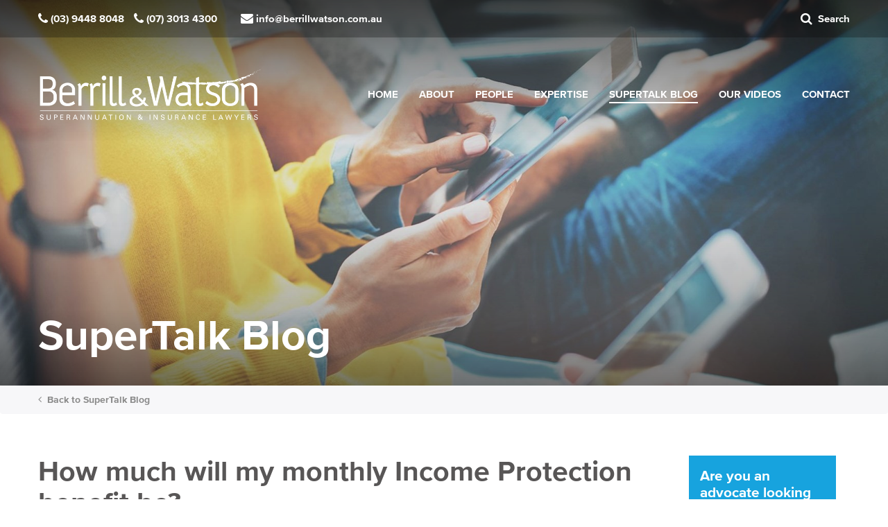

--- FILE ---
content_type: text/html; charset=utf-8
request_url: https://www.berrillwatson.com.au/supertalk-blog/2019/february/income-protection-payments/
body_size: 13411
content:

<!DOCTYPE html>
<html class="no-js" lang="en">
<head>
    <meta charset="utf-8">
    <meta http-equiv="x-ua-Compatible" content="ie=edge">
    <meta name="viewport" content="width=device-width,initial-scale=1">
    
    <meta charset="utf-8">
	<meta name="description" content="How much you’re paid under income protection insurance depends on whether or not your policy is an indemnity of agreed value policy." />
    <meta name="viewport" content="width=device-width, initial-scale=1.0, user-scalable=no">
    <meta http-equiv="X-UA-Compatible" content="IE=edge">
    <title>How are my income protection payments calculated?</title>
	<link href="/supertalk-blog/2019/february/income-protection-payments/" rel="canonical" />
	<link rel="shortcut icon" href="/favicon.ico" />
	<meta property="og:title" content="How much will my monthly Income Protection benefit be?"/>
	<meta property="og:url" content="https://www.berrillwatson.com.au/supertalk-blog/2019/february/income-protection-payments/"/>
	<meta property="og:image" content="https://www.berrillwatson.com.au/media/1355/income-protection-how-much-will-i-be-paid-2-og.jpg?anchor=center&amp;mode=crop&amp;width=1200&amp;height=628&amp;rnd=132907882390000000"/>

    <meta name="page.name" content="How much will my monthly Income Protection benefit be?">

	<meta property="og:description" content="How much you’re paid under income protection insurance depends on whether or not your policy is an indemnity of agreed value policy." />
	<meta property="og:type" content="website" />
	<meta property="fb:app_id" content="397645294171683" />
	






    <link rel="stylesheet" href="/assets/css/minified.css?v=1.1">
    <link rel="stylesheet" href="/css/custom.css?v=1.909">
    <link rel="stylesheet" href="/css/flickity.css?v=1.001">
    <link rel="stylesheet" href="https://unpkg.com/flickity-fade@1/flickity-fade.css">


    <!-- Google tag (gtag.js) -->
<script async src="https://www.googletagmanager.com/gtag/js?id=G-T8W7ERW361"></script>
<script>
  window.dataLayer = window.dataLayer || [];
  function gtag(){dataLayer.push(arguments);}
  gtag('js', new Date());

  gtag('config', 'G-T8W7ERW361');
</script>

<!-- Google tag (gtag.js) -->
<script async src="https://www.googletagmanager.com/gtag/js?id=UA-86280310-1"></script>
<script>
  window.dataLayer = window.dataLayer || [];
  function gtag(){dataLayer.push(arguments);}
  gtag('js', new Date());

  gtag('config', 'UA-86280310-1');
</script>


<meta name="facebook-domain-verification" content="ee5gkyy4se54po3x5qj2mn1ggi9vux" />

<!-- Facebook Pixel Code -->
	<script>
		!function(f,b,e,v,n,t,s)
		{if(f.fbq)return;n=f.fbq=function(){n.callMethod?
		n.callMethod.apply(n,arguments):n.queue.push(arguments)};
		if(!f._fbq)f._fbq=n;n.push=n;n.loaded=!0;n.version='2.0';
		n.queue=[];t=b.createElement(e);t.async=!0;
		t.src=v;s=b.getElementsByTagName(e)[0];
		s.parentNode.insertBefore(t,s)}(window,document,'script',
		'https://connect.facebook.net/en_US/fbevents.js');
		
		fbq('init', '501983123497207'); 
		fbq('track', 'PageView');
	</script>
	<noscript>
		<img height="1" width="1" src="https://www.facebook.com/tr?id=501983123497207&ev=PageView&noscript=1"/>
	</noscript>
	<!-- End Facebook Pixel Code -->
	
	<style>
	
.alert-button {
	display: block;
	padding: 1rem;
	color: #fff !important;
	background-color: #076d98;
	font-weight: bold;
	font-size: 19px;
	position: relative;
	max-width: 800px;
}

.alert-button:hover, .alert-button:active, .alert-button:focus {
	color: #fff;
}

.alert-button:after {
    content: "\f105" !important;
    font-family: 'FontAwesome' !important;
    position: absolute !important;
    top: 1.2rem !important;
    right: 1rem !important;
    font-size: 1.2rem !important;
    line-height: 1rem !important;
}


	    .right { float: right; }
	    .left { float: left; }
	    
	    .light-grey-bg { background: #f5f5f5; }
	    
	    .wysiwyg img { height: auto !important; max-width: 100%; }
	    
	    .lv-hero-item-caption .lead p {
            font-size: 1rem;
        }
	    .lv-hero-item-caption .btn-primary .fa {
                padding-left: 9px;
        }
	    
	    #uBlogsy_pagination { border-top: 1px solid #eee; border-bottom: 1px solid #eee; }
	    
	    #uBlogsy_pagination li {
	        margin: 20px 5px;
	    }
	    #uBlogsy_pagination li a { display: block; width: 30px; text-align: center; background-color: #eee; padding: 5px;}
	    @media (min-width: 1024px) {
    	    .small-text-large-up {
    	        font-size: 13px;
    	    }
	    }
	    
	    @media (min-width: 767.8px) {
	    .image-right { max-width: 50%; }
	    }
	    
	    .team .media-article .btn-tile-bg, .team .media-article img { max-width: 400px; }
	    @media (max-width: 767px) {
    	    .team .media-article .btn-tile-bg, .team .media-article img { max-width: 250px; }
    	    .h1, h1 { font-size: calc(3.875rem - 110%); }
	    }
	    @media (max-width: 500px) {
    	    .h1, h1 { font-size: calc(3.875rem - 150%); }
	    }
	    
	 
            .layout-v2 .global-header.headroom--top {
                background: none !important;
                box-shadow: none !important;
            }
        
	    
	    
	    .wysiwyg h2, .wysiwyg h3, .wysiwyg h4, .wysiwyg h5 { padding-top: 1.2rem; } 
	    /*.wysiwyg h2 { padding-bottom: 1rem; } */
	    /*.wysiwyg h3, .wysiwyg h4, .wysiwyg h5 { padding-bottom: 0.5rem; } */
	    /*.wysiwyg h3, .wysiwyg h3 strong { font-size: 1.5rem; font-weight: 600 !important; }*/
	    .wysiwyg a:after { content: none; }
	    
	    .side-nav>li:first-child>a { background-color: #17a3de; }
	    .position { text-transform: uppercase; color: #a7a5a5; }
	    
	    .section.has-image-bg.is-tinted-darker:after { background: rgba(0,0,0,.55); }
	    button, input, optgroup, select, textarea { font-family: inherit; }
	    .form-control {border: 1px solid rgba(45, 45, 45, 0.28);}
	    .has-danger .form-control { border: 1px solid #d9534f; }
	    .btn-primary:hover { cursor: pointer; }
	    .lv-hero-item-caption .lead { font-size: 1rem; }
	    
	    .search-result:first-child { border-top: 1px solid #eee; }
        .search-result { border-bottom: 1px solid #eee; }
        .search-pager { padding-top: 2rem; }
        .search-pager span, .search-pager a { margin-right: 0.7rem; }
        
        .side-nav ul >li>a { background: #575757; }
        .side-nav .active-parent>a { background: #575757; }
        .side-nav .active>a { background: #2e2d2d; }

    .staff-contact-options a { margin-right: 7px; }
    /*.blog-content { margin-top: -1.5rem; }*/
    
    .btn.disabled, .btn:disabled {
        cursor: inherit;
        opacity: 1;
    }
        #target, #target-contact-form { position: relative; }
        #contact-form-ajax-loading { display: none; z-index: 5; /*background-color: rgba(255,255,255,0.8);*/ position: absolute; top: 0; left: 0; bottom: 0; width: 100%; height: 100%; }
        #contact-form-ajax-loading .fa { color: #17a3de; position: absolute; font-size: 100px; left: 50%; top: 50%; margin-left: -50px; margin-top: -50px; }
        .alert { padding: 50px; background-color: #333; color: #fff; margin-bottom: 100px; font-size: 120%; border: none; border-radius: 0; }
        .alert-success { background-color: #17a3de; }
        .alert-error { background-color: #ef5757; }
        
        .side-nav ul >li>a { padding-left: 2.5em; }
        
        

	</style>
</head>
<body class="layout-v2">
    
    
    <div class="lv-page">
        


        <!-- HEADER -->
        <header class="global-header fixed-top" itemscope itemtype="http://schema.org/LocalBusiness">

            <!-- HEADER TOP -->
            <div class="global-header-top hidden-sm-down">
                <div class="container">
                    <div class="row">
                        <div class="col-md-10">
                                        <a href="tel:(03) 9448 8048" title=":Melbourne Office" style="margin-right:10px;">
                                            <i class="fa fa-phone"></i>&nbsp;
                                            <span class="text hidden-sm-down">(03) 9448 8048</span>
                                        </a>
                                        <a href="tel:(07) 3013 4300" title=":Queensland Office" style="margin-right:10px;">
                                            <i class="fa fa-phone"></i>&nbsp;
                                            <span class="text hidden-sm-down">(07) 3013 4300</span>
                                        </a>
                            <span class="spacer mr-3 hidden-sm-down"></span>
                            <a class="hidden-sm-down" href="mailto:info@berrillwatson.com.au">
                                <i class="fa fa-envelope"></i>&nbsp;
                                <span class="text">info@berrillwatson.com.au</span>
                            </a>
                        </div>
                        <div class="col-md-2 text-right">
                            <a href="#search" data-search-trigger>
                                <i class="fa fa-search"></i>&nbsp;
                                <span class="text hidden-sm-down">&nbsp;Search</span>
                            </a>
                        </div>
                    </div>
                </div>
            </div>

            <!-- HEADER BODY -->
            <div class="global-header-body">
                <div class="container">

                    <!-- LOGO -->
                    <a class="logo" href="/" title="Berrill & Watson - Superannuation & Insurance Lawyers">
                            <img src="/assets/img/content/bw-logo@2x.png" alt="Berrill & Watson - Superannuation & Insurance Lawyers" itemprop="logo">
                    </a>

                    <!-- HAMBURGER -->
                    <div class="global-header-hamburger hidden-xl-up">
                        <div class="lv-hamburger" data-menu-toggle>
                            <span class="lv-hamburger-top"></span>
                            <span class="lv-hamburger-middle"></span>
                            <span class="lv-hamburger-bottom"></span>
                            <span class="lv-hamburger-hit"></span>
                        </div>
                    </div>

                    <!-- NAVIGATION -->
                    <nav class="lv-topbar hidden-lg-down">
                        
<ul>
    <li class=""><a class="top-parent-anchor" href="/"><span class="text">Home</span></a></li>
        <li class=" has-dropdown">
            <a class="top-parent-anchor" href="/about/"><span class="text">About</span></a>
                <ul class="dropdown is-nav-included" data-parent="About">
                    <li class=""><a href="/about/advocates-and-referrers/"><span class="text">Advocates and referrers</span></a></li>
                    <li class=""><a href="/about/on-the-road/"><span class="text">Berrill &amp; Watson Lawyers on the Road</span></a></li>
                    <li class=""><a href="/about/how-we-charge-1/"><span class="text">How we charge</span></a></li>
                    <li class=""><a href="/about/what-our-clients-say/"><span class="text">What Our Clients Say</span></a></li>
                    <li class=""><a href="/about/tpd-victoria/"><span class="text">TPD Lawyers Melbourne</span></a></li>
                    <li class=""><a href="/about/tpd-queensland/"><span class="text">TPD Lawyers Brisbane</span></a></li>
                    <li class=""><a href="/about/tpd-nsw/"><span class="text">TPD Lawyers Sydney</span></a></li>
                    <li class=""><a href="/about/tpd-south-australia/"><span class="text">TPD Lawyers Adelaide</span></a></li>
                    <li class=""><a href="/about/careers/"><span class="text">Careers at Berrill &amp; Watson</span></a></li>
                </ul>
        </li>
        <li class=" ">
            <a class="top-parent-anchor" href="/people/"><span class="text">People</span></a>
        </li>
        <li class=" has-dropdown">
            <a class="top-parent-anchor" href="/expertise/"><span class="text">Expertise</span></a>
                <ul class="dropdown is-nav-included" data-parent="Expertise">
                    <li class=""><a href="/expertise/tpd-claims/"><span class="text">TPD Claims</span></a></li>
                    <li class=""><a href="/expertise/income-protection/"><span class="text">Income Protection Claims</span></a></li>
                    <li class=""><a href="/expertise/death-terminal-illness-claims/"><span class="text">Death &amp; Terminal Illness Claims</span></a></li>
                    <li class=""><a href="/expertise/superannuation-insurance/"><span class="text">Superannuation &amp; Insurance</span></a></li>
                    <li class=""><a href="/expertise/chronic-illness-infohub/"><span class="text">Chronic Illness InfoHub</span></a></li>
                    <li class=""><a href="/expertise/general-insurance/"><span class="text">General Insurance</span></a></li>
                    <li class=""><a href="/expertise/other-work/"><span class="text">Other Work</span></a></li>
                    <li class=""><a href="/expertise/bii-class-actions-filed/"><span class="text">Business interruption insurance class actions</span></a></li>
                    <li class=""><a href="/expertise/glossary/"><span class="text">Superannuation and insurance law glossary of terms</span></a></li>
                </ul>
        </li>
        <li class="active has-dropdown">
            <a class="top-parent-anchor" href="/supertalk-blog/"><span class="text">SuperTalk Blog</span></a>
                <ul class="dropdown is-nav-included" data-parent="SuperTalk Blog">
                    <li class=""><a href="/supertalk-blog/industry-news/"><span class="text">Industry News</span></a></li>
                    <li class=""><a href="/supertalk-blog/successful-tpd-and-income-protection-claims/"><span class="text">Successful TPD and Income Protection Claims</span></a></li>
                </ul>
        </li>
        <li class=" ">
            <a class="top-parent-anchor" href="/our-videos/"><span class="text">Our Videos</span></a>
        </li>
        <li class=" ">
            <a class="top-parent-anchor" href="/contact/"><span class="text">Contact</span></a>
        </li>
</ul>


                    </nav>
                </div>
            </div>
            <meta itemprop="name" content="Berrill & Watson">
            <meta itemprop="url" content="https://www.berrillwatson.com.au/">
            <meta itemprop="telephone" content="">
            <meta itemprop="email" content="info@berrillwatson.com.au">
        </header>
 
        
               
    
    
    <!-- HERO WRAPPER -->
    <div class="lv-hero-wrapper">

        <!-- HERO -->
        <div class="lv-hero has-height-preset-1">
            <div class="lv-hero-item" style="background-image: url('/media/1607/shutterstock_573110821.jpg?anchor=center&amp;mode=crop&amp;width=2000&amp;height=750&amp;rnd=133754639480000000')">

                <!-- HERO CAPTION -->
                <div class="container">
                    <div class="row">
                        <div class="col-lg-12">
                            <div class="lv-hero-item-caption text-centerX">

    <h2 class="h1">SuperTalk Blog</h2>
                            </div>
                        </div>
                    </div>
                </div>
            </div>
        </div>

        <!-- /.lv-hero -->
    </div>
    
    <!-- /.lv-hero-wrapper -->
    

        <nav class="breadcrumb">
            <div class="container">
                <a class="breadcrumb-item" href="/supertalk-blog/">
                    <i class="fa fa-angle-left"></i>&nbsp; Back to
                    <span class="text-capitalize">SuperTalk Blog</span>
                </a>
            </div>
        </nav>
    
    







<!-- CONTENT --><main class="content">

            <!-- BODY -->
            <section class="section">
                <div class="container">

<div class="row no-gutters">
                        <div class="col-lg-9 push-lg-3X">
                            <div class="ml-lg-5X">
                                <h1 itemprop="name headline" class="display-2 mb-4">How much will my monthly Income Protection benefit be?</h1>
                                <p class="text-muted">
                                    <i class="fa fa-calendar-o"></i>&nbsp;
                                    <date itemprop="datePublished" content="2019-02-19">19 FEBRUARY 2019</date>
                                    <meta itemprop="dateModified" content="2019-02-19">
                                    
                                </p>
                                <br>
                                    <p class="image-right">
                                        <img itemprop="image" itemType="http://schema.org/ImageObject"  width="100%" src="/imageGen.ashx?image=/media/1133/coins-in-piles.jpg&width=380" alt="How much will my monthly income protection payments be">
                                    </p>
                				

                                <!-- WYSIWYG -->
                                <div class="wysiwyg mb-4 blog-content">
                                    <p><strong>Updated 1 October 2024</strong></p>
<p class="lead">Income protection insurance policies pay a benefit which is equivalent to a percentage of your wages should you ever become sick or injured and unable to work. The contents of your income protection policy will determine how much you will be paid if you make a claim.</p>
<h2>Indemnity vs Agreed value income protection policies</h2>
<p>How much you will be paid under your <a rel="noopener noreferrer" data-udi="umb://document/5a40fe0e681e4994a71277c476ad961e" href="/supertalk-blog/2019/february/income-protection-explained/" target="_blank" title="What is income protection insurance and why is it important?">income protection insurance</a> depends on whether or not your policy is an indemnity of agreed value policy.</p>
<p>The most common policy is the indemnity policy which pays a benefit of up to a percentage of your income before you ceased work due to illness (pre-disability income).</p>
<p>Income protection benefits can also be agreed value policies. As their name suggests, these policies provide a benefit of an amount agreed between you and your insurer.</p>
<p>However, many people do not realise that to be paid income protection benefits at the agreed rate, you usually still need to show that you were earning the amount you are insured for when the policy was taken out or at some time in the years since. This is usually called verifying your income.</p>
<p>If your income has been verified when the policy was purchased, you will be paid the agreed value amount.</p>
<p>If your policy is an indemnity policy, it is a bit more complicated.</p>
<h2>Your benefit under an indemnity policy</h2>
<p>Your monthly income protection benefit under an indemnity policy is not as simple as just working out what your monthly salary would have been if you were at work.</p>
<p>Depending on the level of cover you have, the monthly benefit you get paid will likely be 75% or 85% of your income.</p>
<p>If you have insurance through a super fund, you may get paid 75 or 85% of your monthly income but a percentage of this payment will be paid into your super account (like an employer contribution). Therefore, the amount you’ll see coming into your bank account will still be 75% of your income.</p>
<h2>How is my monthly benefit calculated?</h2>
<p>All policies are different in the way that they work out your income for the purpose of paying you a benefit. In our experience, the most common method for insurers to calculate your benefit is to average out your monthly income over a period (usually 12 months) prior to you becoming partially or totally disabled (usually called your “pre-disability income”) and pay your benefit according to a percentage of that income.</p>
<p>This can be detrimental for sick or injured people if they continued to work after they were diagnosed, but in a reduced capacity and thus, a reduced income.</p>
<p>Consider, for example, the following:</p>
<ul>
<li>Susan is 45 and employed full-time.</li>
<li>She suffered a back injury and had to slowly reduce her work hours over 12 months and take periods of leave before she ceased work and became totally disabled.</li>
<li>At no time did she take enough leave for her waiting period (the initial period she has to wait before benefit payments commence after her claim is accepted) to be fulfilled and her entitlement to income protection payments to start.</li>
<li>During this period of reduced work and time off, her income was less than when she was working full-time due to the reduced hours and time away from work.</li>
<li>She then made a claim on her income protection insurance.</li>
<li>The benefit that Susan is paid is reduced and less than what it would have been if she ceased work straight after her back injury. In other words, Susan is penalised by the terms and conditions of her policy for continuing to work.</li>
</ul>
<h2>Other important things to be aware of:</h2>
<ol>
<li>Investment income is not usually included in the insurer’s calculation of your income before you become sick. Usually, the insurer will only include income earned from your own personal exertion (that is, ordinarily, your employment) in its calculations.</li>
<li>Similarly, if you cease work and are claiming income protection benefits, investment income is not usually income for the purposes of calculating any offset of your income protection entitlements.</li>
<li>No income protection benefit payments will be paid to you in the waiting period.</li>
<li>As part of your claim, the insurer will likely insist on being provided with payslips and tax documents verifying your income before and after you ceased work.</li>
<li>If you are paid any income from Centrelink, WorkCover or a road accident claim (e.g. TAC or CTP), these payments may reduce the amount of the monthly income protection benefit you are paid. The offsets can apply, even if you are paid an amount as a lump sum. Read more about this in our earlier blog, <a rel="noopener noreferrer" data-udi="umb://document/e5e9d1df132e4a48ac64fcd075cd247e" href="/supertalk-blog/2023/june/offset-income-protection-payments/" target="_blank" title="Can the insurer reduce my income protection payments if I get a lump sum payment?">“Can the insurer reduce my income protection payments if I get a lump sum payment?” </a></li>
</ol>
<p>Therefore, if you become sick or injured and you are unable to continue to work in your usual capacity (usual duties, usual hours), you should seek advice on what the impact of continuing to work may have on your income protection claim.</p>
<h2>Get help?</h2>
<p>If you’ve made a claim on your income protection insurance and are unsure about whether your monthly benefit has been calculated correctly or your claim has been outright rejected, get in touch with today’s blog writer, <a rel="noopener noreferrer" data-udi="umb://document/8bbbf79d61ae423db9d33f9cb25f7ddb" href="/people/tom-cobban/" target="_blank" title="Tom Cobban">Tom Cobban</a>, for some free legal advice.</p>
<h3 style="padding-left: 30px;">Contacting Berrill &amp; Watson</h3>
<p style="padding-left: 30px;"><span>📞 </span>Melbourne:<span> </span><a href="tel:%2003 9448 8048">03 9448 8048</a></p>
<p style="padding-left: 30px;"><span>📞 </span>Brisbane: <a href="tel:%2007 3013 4300">07 <span>3013 4300</span></a></p>
<p style="padding-left: 30px;"><span>📞 </span>Anywhere else in Australia: <span> </span><a href="tel:%2003 9448 8048">03 9448 8048</a></p>
<p style="padding-left: 30px;"><strong><span>📧 </span></strong><a href="mailto:%20 info@berrillwatson.com.au">info@berrillwatson.com.au</a></p>
<p><span style="font-size: 1.6rem; font-weight: bold;">How we charge</span></p>
<p>We are Australia's best-value superannuation/insurance law firm. Other law firms charge nearly double (&amp; sometimes more than double) what we charge. So, if you get a quote from them, or have a cost agreement,<a rel="noopener noreferrer" data-udi="umb://document/b77d367750f641d3bf178a971842eb33" href="/about/how-we-charge-1/" target="_blank" title="How we charge"><span> </span>ask us what we will charge you</a>.</p>
                                </div>
                                
                                


                                
                                
                                <div class="content-cta-container mb-4 row no-gutters">
                                        <div class="col-md-6 content-cta-left-col content-cta-col">
                                            <h3 class="mb-2 h4">Contacting Berrill &amp; Watson</h3>
                                            <p class="mb-1">Superannuation &amp; Insurance Lawyers</p>
                                        </div>
                                        <div class="col-md-6 content-cta-right-col content-cta-col">
                                            
                                            
                                            <p class="mt-0 mb-0" style="font-size: 1.2rem;">
                                            <a class="h4x d-inline-flex align-items-center text-body mr-3" href="tel:03 9448 8048">
                                                <i class="fa fa-phone mr-2"></i>
                                                <span class="text">Melbourne (03) 9448 8048</span>
                                            </a>
                                            </p>
                                            <p class="mt-0 mb-0" style="font-size: 1.2rem;">
                                            <a class="h4x d-inline-flex align-items-center text-body mr-3" href="tel:07 3013 4300">
                                                <i class="fa fa-phone mr-2"></i>
                                                <span class="text">Brisbane (07) 3013 4300</span>
                                            </a>
                                            </p>
                                            <p class="mt-0 mb-0" style="font-size: 1.2rem;">
                                            <a class="h4x d-inline-flex align-items-center text-body" href="mailto:info@berrillwatson.com.au">
                                                <i class="fa fa-envelope mr-2"></i>
                                                <span class="text">info@berrillwatson.com.au</span>
                                            </a>
                                            </p>
                                        </div>
                                    </div>
                                
                                <div>
                                    <hr />
                                    <p>Share this page...</p>
                                    <div class="addthis_inline_share_toolbox"></div>
                                    <script type="text/javascript" src="//s7.addthis.com/js/300/addthis_widget.js#pubid=ra-5a9213b9e3d38a8c"></script>
                                </div>
                                <div>
                                    <hr />
                    
            
                    <a class="left" href="/supertalk-blog/2019/february/income-protection-explained/">&lt; Previous Blog Post</a>
            
                    <a class="right" href="/supertalk-blog/2026/january/tpd-ip-and-fibromyalgia/">Next Blog Post &gt;</a>
                                </div>
                            </div>
                        </div>
                        <div class="col-lg-3  pull-lg-9X">
                            <aside class="sidebar ml-lg-5 mt-lg-0 mt-3">
                            
                                <a class="blog-cta-link" href="/about/advocates-and-referrers/" >Are you an advocate looking to refer a client?<i class="fa fa-angle-right"></i></a>
                            
                                <a class="blog-cta-link blog-cta-link-alt" style="margin-top: -1rem" href="/expertise/glossary/">Glossary of super and insurance terms<i class="fa fa-angle-right"></i></a>

                                <!-- RECENT POSTS -->
                                <h3 class="mb-4">Recent Posts</h3>
                                <div class="mr-md-3">
                                    
                                    <a href="/supertalk-blog/2026/january/tpd-ip-and-fibromyalgia/">
                                        <h4 class="h5 mb-0 text-capitalize">TPD and income protection claims for people with fibromyalgia</h4>
                                        <small>
                                            <date class="text-uppercase text-muted">18 January 2026</date>
                                        </small>
                                    </a>
                                    <hr>
                                    <a href="/supertalk-blog/2026/january/common-challenges-tpd-claims/">
                                        <h4 class="h5 mb-0 text-capitalize">What are the primary challenges associated with total and permanent disability (TPD) claims?</h4>
                                        <small>
                                            <date class="text-uppercase text-muted">04 January 2026</date>
                                        </small>
                                    </a>
                                    <hr>
                                    <a href="/supertalk-blog/2025/december/underinsurance-in-business/">
                                        <h4 class="h5 mb-0 text-capitalize">Underinsured and out of pocket? We helped a Victorian caf&#233; owner recoup losses</h4>
                                        <small>
                                            <date class="text-uppercase text-muted">21 December 2025</date>
                                        </small>
                                    </a>
                                    <hr>
                                    <a href="/supertalk-blog/2025/december/tpd-ip-for-blindness/">
                                        <h4 class="h5 mb-0 text-capitalize">TPD and income protection claims due to blindness</h4>
                                        <small>
                                            <date class="text-uppercase text-muted">07 December 2025</date>
                                        </small>
                                    </a>
                                    <hr>
                                    <a href="/supertalk-blog/2025/november/changing-lawyers-mid-claim/">
                                        <h4 class="h5 mb-0 text-capitalize">Can I change my lawyer in the middle of a TPD claim?</h4>
                                        <small>
                                            <date class="text-uppercase text-muted">23 November 2025</date>
                                        </small>
                                    </a>
                                    <hr>
                                </div>
                            </aside>
                        </div>
                    </div>












                </div>
            </section>
            
                        <!-- CALL TO ACTION -->
            <section class="section section-cta has-image-bg is-tinted" style="background-image: url('/media/1612/shutterstock_1756636208.jpg?anchor=center&amp;mode=crop&amp;width=2000&amp;height=750&amp;rnd=133754644510000000')">
                <div class="container">
                    <div class="row">
                        <div class="col-md-8 col-lg-6 pr-lg-5">

                            <!-- HEADING -->
                            <h2 class="h2 mb-3">Get in touch</h2>

                            
                            <!-- CONTACT -->
                            <p class="mb-4 lead">

                                <!-- PHONE -->
                                <a class="h4x d-inline-flex align-items-center text-body mr-3" href="tel:03 9448 8048">
                                    <i class="fa fa-phone mr-2"></i>
                                    <span class="text">Melbourne (03) 9448 8048</span>
                                </a><br />

                                <!-- PHONE -->
                                <a class="h4x d-inline-flex align-items-center text-body mr-3" href="tel:07 3013 4300">
                                    <i class="fa fa-phone mr-2"></i>
                                    <span class="text">Brisbane (07) 3013 4300</span>
                                </a><br />

                                <!-- EMAIL -->
                                <a class="h4x d-inline-flex align-items-center text-body" href="mailto:info@berrillwatson.com.au">
                                    <i class="fa fa-envelope mr-2"></i>
                                    <span class="text">info@berrillwatson.com.au</span>
                                </a>
                            </p>
                            
                            
                                <!-- WYSIWYG -->
                                <div class="wysiwyg mb-4">
                                    <p>We will check for any super or insurance benefits you might have that could entitle you to a claim and we will give you advice for FREE. We will also act for you in any superannuation or insurance claims on a “no-win/no charge” basis.</p>
                                </div>
                        </div>
                        <div class="col-lg-6">
                            

<script src='https://www.google.com/recaptcha/api.js'></script>
<div id="form-outer">


<div id="contact-form-v2">


    
<form action="/supertalk-blog/2019/february/income-protection-payments/" class="form-contact-centered" data-toggle="validator" enctype="multipart/form-data" id="form-contact" method="post" novalidate="">    <fieldset class="mb-2">
        
                                   
        
        <!-- NAME* -->
        <label class="form-group d-block">

            <!-- <p class="mb-2">Name<small class="asterisk">*</small></p> -->
            <input class="form-control" name="name" type="text" placeholder="Name*" required value="">
            <small class="error">Your name is required.</small>
        </label>

        <!-- EMAIL* -->
        <label class="form-group d-block">
            
     
            <!-- <p class="mb-2">Email<small class="asterisk">*</small></p> -->
            <input class="form-control" name="email" type="email" placeholder="Email*" required value="">
            <small class="error">A valid email is required.</small>
        </label>

        <!-- PHONE -->
        <label class="form-group d-block">
          

            <!-- <p class="mb-2">Phone</p> -->
            <input class="form-control" name="phone" type="text" placeholder="Phone*" requiredX value="">
            
        </label>

        <!-- Location -->
        <label class="form-group d-block">
          
            <select class="form-control" name="location" id="location" required>
              <option value="">Which state or territory are you in?*</option>
              <option value="Victoria">Victoria</option>
              <option value="Queensland">Queensland</option>
              <option value="NSW">NSW</option>
              <option value="South Australia">South Australia</option>
              <option value="Western Australia">Western Australia</option>
              <option value="Tasmania">Tasmania</option>
              <option value="ACT">ACT</option>
              <option value="Northern Territory">Northern Territory</option>
              <option value="volvo">Overseas</option>
            </select>
            
            <small class="error">Your location is required.</small>
        </label>

        <!-- MESSAGE* -->
        <label class="form-group d-block">
        

            <!-- <p class="mb-3">Message<small class="asterisk">*</small></p> -->
            <textarea class="form-control" name="message" rows="6" placeholder="Message*" required></textarea>
            <small class="error">Please enter a message.</small>
        </label>
        
          

        <!-- captcha -->
        <label class="form-group d-block">
                <div class="g-recaptcha" data-sitekey="6LfWEdMZAAAAADoy2n73zeNz54cTJ90w8_DDhgBV"></div>
        </label>
        
        
                
                
            </fieldset>
            <!-- SUBMIT -->
            <button type="submit" class="btn btn-primary mb-0">Send
                <i class="fa fa-angle-right"></i>
            </button>
<input name='ufprt' type='hidden' value='[base64]' /></form>    

</div>

</div>
                        </div>
                    </div>
                </div>
            </section>

        </main>


        



<!-- FOOTER -->
        <footer class="global-footer">

            <!-- FOOTER BODY -->
            <section class="global-footer-body">
                <div class="container">
                    <h4 class="mb-2">Berrill & Watson Superannuation &amp; Insurance Lawyers</h4>
                    <div class="row">
                        <div class="col-md-12 col-lg-9">
                            <ul class="block-grid-xs-1 block-grid-md-3 global-footer-list">
                                        <li>
                                            <h5>Melbourne Office</h5>
                                            <div class="divider"></div>
                                            <div class="row">
                                                <div class="col-sm-12">
                                                    <a class="d-flex" target="_blank" data-match-height="footer-group" href="https://www.google.com.au/maps/place/Berrill+%26+Watson+Lawyers/@-37.76493,144.9204543,17z/data=!3m1!4b1!4m5!3m4!1s0x6ad65cf475580291:0x66a607668cc6c0e2!8m2!3d-37.76493!4d144.922643">
                                                        <i class="fa fa-map-marker"></i>
                                                        <span class="text">Level 1, 650 Mt Alexander Road <br/>
Moonee Ponds VIC 3039</span>
                                                    </a>
                                                    <a class="d-flex" href="tel:(03) 9448 8048">
                                                        <i class="fa fa-phone"></i>
                                                        <span class="text">(03) 9448 8048</span>
                                                    </a>
                                                    <a class="d-flex" href="tel:info@berrillwatson.com.au">
                                                        <i class="fa fa-envelope"></i>
                                                        <span class="text">info@berrillwatson.com.au</span>
                                                    </a>
                                                    <span class="d-flex">
                                                        <i class="fa fa-fax"></i>
                                                        <span class="text">(03) 8678 3944 - Fax</span>
                                                    </span>
                                                </div>
                                            </div>
                                        </li>
                                        <li>
                                            <h5>Queensland Office</h5>
                                            <div class="divider"></div>
                                            <div class="row">
                                                <div class="col-sm-12">
                                                    <a class="d-flex" target="_blank" data-match-height="footer-group" href="https://www.google.com.au/maps/place/15%2F239+George+St,+Brisbane+City+QLD+4000/@-27.470153,153.0211611,17z/data=!3m1!4b1!4m5!3m4!1s0x6b915a045e6e6f93:0x72cd20b956f6dd31!8m2!3d-27.470153!4d153.0233498">
                                                        <i class="fa fa-map-marker"></i>
                                                        <span class="text">Level 17, 69 Ann Street<br/>
Brisbane QLD 4000</span>
                                                    </a>
                                                    <a class="d-flex" href="tel:(07) 3013 4300">
                                                        <i class="fa fa-phone"></i>
                                                        <span class="text">(07) 3013 4300</span>
                                                    </a>
                                                    <a class="d-flex" href="tel:info@berrillwatson.com.au">
                                                        <i class="fa fa-envelope"></i>
                                                        <span class="text">info@berrillwatson.com.au</span>
                                                    </a>
                                                    <span class="d-flex">
                                                        <i class="fa fa-fax"></i>
                                                        <span class="text">(03) 8678 3944 - Fax</span>
                                                    </span>
                                                </div>
                                            </div>
                                        </li>
                                
                            </ul>
                        </div>
                        <div class="col-md-12 col-lg-3 text-md-right">
                            <ul class="social-media">
                                <li>
                                    <a class="linked-in" href="https://www.linkedin.com/company/berrillwatson" target="_blank">
                                        <i class="fa fa-linkedin"></i>
                                    </a>
                                </li>
                                <li>
                                    <a class="facebook" href="https://www.facebook.com/berrillwatson/" target="_blank">
                                        <i class="fa fa-facebook"></i>
                                    </a>
                                </li>
                                <li>
                                    <a class="twitter" href="https://twitter.com/berrillwatson" target="_blank">
                                        <i class="fa fa-twitter"></i>
                                    </a>
                                </li>
                            </ul>
                        </div>
                    </div>
                </div>
            </section>

            <!-- FOOTER BOTTOM -->
            <section class="global-footer-bottom">
                <div class="container">
                    <div class="row">
                        <div class="col-sm-8">
                            <span style="opacity: 1;"><a href="/media/1362/berrill-watson-privacy-policy.pdf" target="_blank" style="color: #fff; text-decoration: underline;">Privacy Policy</a>&nbsp;&nbsp;&nbsp;&nbsp;Liability limited by a scheme approved under professional standards legislation</span>
                        </div>
                        <div class="col-sm-4 text-right">
                            <small>
                                <span class="text" style="text-transform: uppercase; opacity: 0.6;">Website by <a class="author-logoX" style="color: #fff; text-decoration: underline;" target="_blank" href="https://www.muchmedia.com.au">Much Media</a> and <a class="author-logoX" style="color: #fff; text-decoration: underline;" target="_blank" href="https://www.socialhive.com.au">Social Hive</a></span>
                            </small>
                        </div>
                    </div>
                </div>
            </section>
        </footer>
    </div>
    <!-- /.lv-page -->

    <!-- OFF-CANVAS MENU -->
    <nav class="lv-off-canvas" data-off-canvas-menu aria-hidden="true">
        
<ul>
    <li class=""><a href="/">Home</a></li>
            <li class=" has-dropdown">
                <a class="top-parent-anchor" href="/about/">About</a>
                    <ul class="dropdown is-nav-included" data-parent="About">
                        <li class=""><a href="/about/advocates-and-referrers/">Advocates and referrers</a></li>
                        <li class=""><a href="/about/on-the-road/">Berrill &amp; Watson Lawyers on the Road</a></li>
                        <li class=""><a href="/about/how-we-charge-1/">How we charge</a></li>
                        <li class=""><a href="/about/what-our-clients-say/">What Our Clients Say</a></li>
                        <li class=""><a href="/about/tpd-victoria/">TPD Lawyers Melbourne</a></li>
                        <li class=""><a href="/about/tpd-queensland/">TPD Lawyers Brisbane</a></li>
                        <li class=""><a href="/about/tpd-nsw/">TPD Lawyers Sydney</a></li>
                        <li class=""><a href="/about/tpd-south-australia/">TPD Lawyers Adelaide</a></li>
                        <li class=""><a href="/about/careers/">Careers at Berrill &amp; Watson</a></li>
                    </ul>
            </li>
            <li class=" ">
                <a class="top-parent-anchor" href="/people/">People</a>
            </li>
            <li class=" has-dropdown">
                <a class="top-parent-anchor" href="/expertise/">Expertise</a>
                    <ul class="dropdown is-nav-included" data-parent="Expertise">
                        <li class=""><a href="/expertise/tpd-claims/">TPD Claims</a></li>
                        <li class=""><a href="/expertise/income-protection/">Income Protection Claims</a></li>
                        <li class=""><a href="/expertise/death-terminal-illness-claims/">Death &amp; Terminal Illness Claims</a></li>
                        <li class=""><a href="/expertise/superannuation-insurance/">Superannuation &amp; Insurance</a></li>
                        <li class=""><a href="/expertise/chronic-illness-infohub/">Chronic Illness InfoHub</a></li>
                        <li class=""><a href="/expertise/general-insurance/">General Insurance</a></li>
                        <li class=""><a href="/expertise/other-work/">Other Work</a></li>
                        <li class=""><a href="/expertise/bii-class-actions-filed/">Business interruption insurance class actions</a></li>
                        <li class=""><a href="/expertise/glossary/">Superannuation and insurance law glossary of terms</a></li>
                    </ul>
            </li>
            <li class="active has-dropdown">
                <a class="top-parent-anchor" href="/supertalk-blog/">SuperTalk Blog</a>
                    <ul class="dropdown is-nav-included" data-parent="SuperTalk Blog">
                        <li class=""><a href="/supertalk-blog/industry-news/">Industry News</a></li>
                        <li class=""><a href="/supertalk-blog/successful-tpd-and-income-protection-claims/">Successful TPD and Income Protection Claims</a></li>
                    </ul>
            </li>
            <li class=" ">
                <a class="top-parent-anchor" href="/our-videos/">Our Videos</a>
            </li>
            <li class=" ">
                <a class="top-parent-anchor" href="/contact/">Contact</a>
            </li>

    <!-- SOCIAL MEDIA -->
    <li class="hidden-topbar is-special pt-4 pb-3">
        <ul class="social-media">
            <li>
                <a class="linked-in" href="https://www.linkedin.com/company/berrillwatson" target="_blank">
                    <i class="fa fa-linkedin"></i>
                </a>
            </li>
            <li>
                <a class="facebook" href="https://www.facebook.com/berrillwatson/" target="_blank">
                    <i class="fa fa-facebook"></i>
                </a>
            </li>
            <li>
                <a class="twitter" href="https://twitter.com/berrillwatson" target="_blank">
                    <i class="fa fa-twitter"></i>
                </a>
            </li>
        </ul>
    </li>
    

            <!-- SEARCH -->
            <li class="lv-off-canvas-search hidden-topbar is-special">
                <div class="global-search is-hidden" data-search>
                    <div class="container text-right">
                        <div class="global-search-form-wrapper">
                            <button type="btn" class="close" data-dismiss="alert" aria-label="Close" title="Close">
                                <span aria-hidden="true">&times;</span>
                            </button>
                            <form class="global-search-form" action="/search/" method="get" novalidate>
                                <div class="input-group">
                                    <input id="global-search" type="text" class="form-control" name="q" placeholder="Search">
                                    <span class="input-group-btn">
                                        <button type="submit" class="btn">
                                            <i class="fa fa-search"></i>
                                        </button>
                                    </span>
                                </div>
                            </form>
                        </div>
                    </div>
                </div>
            </li>
</ul>


    </nav>
    
    
    <!-- SEARCH -->
    <div class="global-search is-hidden" data-search>
        <div class="container text-right">
            <div class="global-search-form-wrapper">
                <button type="btn" class="close" data-dismiss="alert" aria-label="Close" title="Close">
                    <span aria-hidden="true">&times;</span>
                </button>
                <form class="global-search-form" action="/search/" method="get" novalidate>
                    <div class="input-group">
                        <input id="global-search" type="text" class="form-control" name="q" placeholder="Search">
                        <span class="input-group-btn">
                            <button type="submit" class="btn">
                                <i class="fa fa-search"></i>
                            </button>
                        </span>
                    </div>
                </form>
            </div>
        </div>
    </div>

    <!--[if lte IE 9]>
    <div class="lv-alert-bar">
        <p>You're using an outdated browser. Please <a title="Click me, you know you want to." href="http://outdatedbrowser.com">upgrade your browser</a> to improve your experience.</p>
        <span class="lv-alert-bar-close-btn">&times;</span>
        <div class="lv-blackout"></div>
    </div>
    <![endif]-->

    <!-- **** JAVASCRIPT **** -->
    <script src="/assets/scripts/minified.js"></script>
    <script src="/assets/scripts/jquery.form.min.js"></script>
    <script src="/scripts/flickity.pkgd.min.js"></script>
    <script src="https://unpkg.com/flickity-fade@1/flickity-fade.js"></script>
    
    <link href="https://sorgalla.com/lity/dist/lity.css" rel="stylesheet">
    <script src="https://sorgalla.com/lity/dist/lity.js"></script>
    
	
    
    <script>
    
        function formValidate(attr_id){
            var result = true;
            $('#'+attr_id).validator('validate');
            $('#'+attr_id+' .form-group').each(function(){
                if($(this).hasClass('has-error')){
                    result = false;
                    return false;
                }
            });
            return result;
        }
        
        $(document).ready(function () {
            /*
            var options = {
                target: '#target-contact-form',
                beforeSubmit: function () {
                    if(formValidate("contactForm")) {
                        $('#contact-form-ajax-loading').show();
                        return true;
                    } else {
                        return false;
                    }
                }
            };
            $('#contactForm').ajaxForm(options);*/
            
            /*$('a[href$=".pdf"]').click(function(e) {
    			//console.log($(this).attr('href'));
    			_gaq.push(['_trackEvent', 'pdf file', 'viewed', $(this).attr('href')]);
    		});
    		
    		_gaq.push(['_trackEvent', 'pdf file', 'viewed', '/test.pdf']);*/
    		
    		
	
        });
        
        
        
        
        	var matchHeight = (function() {
            
            		return {
              match: function() {
            		
            		console.log('matching height');
            
                var groupName = Array.prototype.slice.call(document.querySelectorAll("[data-match-height]"));
                var groupHeights = {};
            
                for (var item of groupName) {
            
                  var data = item.getAttribute("data-match-height");
            
                  item.style.minHeight = "auto";
            
                  if (groupHeights.hasOwnProperty(data)) {
                    Object.defineProperty(groupHeights, data, {
                      value: Math.max(groupHeights[data], item.offsetHeight),
                      configurable: true,
                      writable: true,
                      enumerable: true
                    });
                  } else {
                    groupHeights[data] = item.offsetHeight;
                  }
                }
            
                var groupHeightsMax = groupHeights;
            
                Object.getOwnPropertyNames(groupHeightsMax).forEach(function(value) {
            
                  var elementsToChange = document.querySelectorAll("[data-match-height='" + value + "']");
            
                  for (var i = 0; i < elementsToChange.length; i++) {
                    elementsToChange[i].style.height = Object.getOwnPropertyDescriptor(groupHeightsMax, value).value + "px";
                  }
                });
              },
            
              eventListeners: function() {
                window.addEventListener("resize", () => {
            			this.match();
            		});
              },
            		
              init: function() {
                this.eventListeners();
                this.match();
              }
            		}
            })();
            
            
            
            document.addEventListener("DOMContentLoaded", function() {
              matchHeight.init();
            });
            /*document.addEventListener("scroll", function() {
              console.log('scroll');
            });*/
            
            $("a.btn-accordion, a.btn-up").on("click", function (e) {

                console.log('here');
                
                
                setTimeout(function(){ 
                    
                    var scrollPos = window.scrollY || window.scrollTop || document.getElementsByTagName("html")[0].scrollTop;
                    
                    window.scrollTo({
                      top: scrollPos - 100,
                      behavior: 'smooth'
                    });
                    
                }, 1000);
                
                
                console.log('here1');
            });

    </script>

    <!-- NO JAVASCRIPT WARNING -->
    <noscript>
        <div class="lv-alert-bar">
            <p>Your browser has Javascript disabled. Some features may be limited.</p>
        </div>
    </noscript>
<script defer src="https://static.cloudflareinsights.com/beacon.min.js/vcd15cbe7772f49c399c6a5babf22c1241717689176015" integrity="sha512-ZpsOmlRQV6y907TI0dKBHq9Md29nnaEIPlkf84rnaERnq6zvWvPUqr2ft8M1aS28oN72PdrCzSjY4U6VaAw1EQ==" data-cf-beacon='{"version":"2024.11.0","token":"932fffe6a84d4aeaa4ce00abf13990e8","r":1,"server_timing":{"name":{"cfCacheStatus":true,"cfEdge":true,"cfExtPri":true,"cfL4":true,"cfOrigin":true,"cfSpeedBrain":true},"location_startswith":null}}' crossorigin="anonymous"></script>
</body>
</html>

--- FILE ---
content_type: text/html; charset=utf-8
request_url: https://www.google.com/recaptcha/api2/anchor?ar=1&k=6LfWEdMZAAAAADoy2n73zeNz54cTJ90w8_DDhgBV&co=aHR0cHM6Ly93d3cuYmVycmlsbHdhdHNvbi5jb20uYXU6NDQz&hl=en&v=PoyoqOPhxBO7pBk68S4YbpHZ&size=normal&anchor-ms=20000&execute-ms=30000&cb=xkfh4dew687s
body_size: 49389
content:
<!DOCTYPE HTML><html dir="ltr" lang="en"><head><meta http-equiv="Content-Type" content="text/html; charset=UTF-8">
<meta http-equiv="X-UA-Compatible" content="IE=edge">
<title>reCAPTCHA</title>
<style type="text/css">
/* cyrillic-ext */
@font-face {
  font-family: 'Roboto';
  font-style: normal;
  font-weight: 400;
  font-stretch: 100%;
  src: url(//fonts.gstatic.com/s/roboto/v48/KFO7CnqEu92Fr1ME7kSn66aGLdTylUAMa3GUBHMdazTgWw.woff2) format('woff2');
  unicode-range: U+0460-052F, U+1C80-1C8A, U+20B4, U+2DE0-2DFF, U+A640-A69F, U+FE2E-FE2F;
}
/* cyrillic */
@font-face {
  font-family: 'Roboto';
  font-style: normal;
  font-weight: 400;
  font-stretch: 100%;
  src: url(//fonts.gstatic.com/s/roboto/v48/KFO7CnqEu92Fr1ME7kSn66aGLdTylUAMa3iUBHMdazTgWw.woff2) format('woff2');
  unicode-range: U+0301, U+0400-045F, U+0490-0491, U+04B0-04B1, U+2116;
}
/* greek-ext */
@font-face {
  font-family: 'Roboto';
  font-style: normal;
  font-weight: 400;
  font-stretch: 100%;
  src: url(//fonts.gstatic.com/s/roboto/v48/KFO7CnqEu92Fr1ME7kSn66aGLdTylUAMa3CUBHMdazTgWw.woff2) format('woff2');
  unicode-range: U+1F00-1FFF;
}
/* greek */
@font-face {
  font-family: 'Roboto';
  font-style: normal;
  font-weight: 400;
  font-stretch: 100%;
  src: url(//fonts.gstatic.com/s/roboto/v48/KFO7CnqEu92Fr1ME7kSn66aGLdTylUAMa3-UBHMdazTgWw.woff2) format('woff2');
  unicode-range: U+0370-0377, U+037A-037F, U+0384-038A, U+038C, U+038E-03A1, U+03A3-03FF;
}
/* math */
@font-face {
  font-family: 'Roboto';
  font-style: normal;
  font-weight: 400;
  font-stretch: 100%;
  src: url(//fonts.gstatic.com/s/roboto/v48/KFO7CnqEu92Fr1ME7kSn66aGLdTylUAMawCUBHMdazTgWw.woff2) format('woff2');
  unicode-range: U+0302-0303, U+0305, U+0307-0308, U+0310, U+0312, U+0315, U+031A, U+0326-0327, U+032C, U+032F-0330, U+0332-0333, U+0338, U+033A, U+0346, U+034D, U+0391-03A1, U+03A3-03A9, U+03B1-03C9, U+03D1, U+03D5-03D6, U+03F0-03F1, U+03F4-03F5, U+2016-2017, U+2034-2038, U+203C, U+2040, U+2043, U+2047, U+2050, U+2057, U+205F, U+2070-2071, U+2074-208E, U+2090-209C, U+20D0-20DC, U+20E1, U+20E5-20EF, U+2100-2112, U+2114-2115, U+2117-2121, U+2123-214F, U+2190, U+2192, U+2194-21AE, U+21B0-21E5, U+21F1-21F2, U+21F4-2211, U+2213-2214, U+2216-22FF, U+2308-230B, U+2310, U+2319, U+231C-2321, U+2336-237A, U+237C, U+2395, U+239B-23B7, U+23D0, U+23DC-23E1, U+2474-2475, U+25AF, U+25B3, U+25B7, U+25BD, U+25C1, U+25CA, U+25CC, U+25FB, U+266D-266F, U+27C0-27FF, U+2900-2AFF, U+2B0E-2B11, U+2B30-2B4C, U+2BFE, U+3030, U+FF5B, U+FF5D, U+1D400-1D7FF, U+1EE00-1EEFF;
}
/* symbols */
@font-face {
  font-family: 'Roboto';
  font-style: normal;
  font-weight: 400;
  font-stretch: 100%;
  src: url(//fonts.gstatic.com/s/roboto/v48/KFO7CnqEu92Fr1ME7kSn66aGLdTylUAMaxKUBHMdazTgWw.woff2) format('woff2');
  unicode-range: U+0001-000C, U+000E-001F, U+007F-009F, U+20DD-20E0, U+20E2-20E4, U+2150-218F, U+2190, U+2192, U+2194-2199, U+21AF, U+21E6-21F0, U+21F3, U+2218-2219, U+2299, U+22C4-22C6, U+2300-243F, U+2440-244A, U+2460-24FF, U+25A0-27BF, U+2800-28FF, U+2921-2922, U+2981, U+29BF, U+29EB, U+2B00-2BFF, U+4DC0-4DFF, U+FFF9-FFFB, U+10140-1018E, U+10190-1019C, U+101A0, U+101D0-101FD, U+102E0-102FB, U+10E60-10E7E, U+1D2C0-1D2D3, U+1D2E0-1D37F, U+1F000-1F0FF, U+1F100-1F1AD, U+1F1E6-1F1FF, U+1F30D-1F30F, U+1F315, U+1F31C, U+1F31E, U+1F320-1F32C, U+1F336, U+1F378, U+1F37D, U+1F382, U+1F393-1F39F, U+1F3A7-1F3A8, U+1F3AC-1F3AF, U+1F3C2, U+1F3C4-1F3C6, U+1F3CA-1F3CE, U+1F3D4-1F3E0, U+1F3ED, U+1F3F1-1F3F3, U+1F3F5-1F3F7, U+1F408, U+1F415, U+1F41F, U+1F426, U+1F43F, U+1F441-1F442, U+1F444, U+1F446-1F449, U+1F44C-1F44E, U+1F453, U+1F46A, U+1F47D, U+1F4A3, U+1F4B0, U+1F4B3, U+1F4B9, U+1F4BB, U+1F4BF, U+1F4C8-1F4CB, U+1F4D6, U+1F4DA, U+1F4DF, U+1F4E3-1F4E6, U+1F4EA-1F4ED, U+1F4F7, U+1F4F9-1F4FB, U+1F4FD-1F4FE, U+1F503, U+1F507-1F50B, U+1F50D, U+1F512-1F513, U+1F53E-1F54A, U+1F54F-1F5FA, U+1F610, U+1F650-1F67F, U+1F687, U+1F68D, U+1F691, U+1F694, U+1F698, U+1F6AD, U+1F6B2, U+1F6B9-1F6BA, U+1F6BC, U+1F6C6-1F6CF, U+1F6D3-1F6D7, U+1F6E0-1F6EA, U+1F6F0-1F6F3, U+1F6F7-1F6FC, U+1F700-1F7FF, U+1F800-1F80B, U+1F810-1F847, U+1F850-1F859, U+1F860-1F887, U+1F890-1F8AD, U+1F8B0-1F8BB, U+1F8C0-1F8C1, U+1F900-1F90B, U+1F93B, U+1F946, U+1F984, U+1F996, U+1F9E9, U+1FA00-1FA6F, U+1FA70-1FA7C, U+1FA80-1FA89, U+1FA8F-1FAC6, U+1FACE-1FADC, U+1FADF-1FAE9, U+1FAF0-1FAF8, U+1FB00-1FBFF;
}
/* vietnamese */
@font-face {
  font-family: 'Roboto';
  font-style: normal;
  font-weight: 400;
  font-stretch: 100%;
  src: url(//fonts.gstatic.com/s/roboto/v48/KFO7CnqEu92Fr1ME7kSn66aGLdTylUAMa3OUBHMdazTgWw.woff2) format('woff2');
  unicode-range: U+0102-0103, U+0110-0111, U+0128-0129, U+0168-0169, U+01A0-01A1, U+01AF-01B0, U+0300-0301, U+0303-0304, U+0308-0309, U+0323, U+0329, U+1EA0-1EF9, U+20AB;
}
/* latin-ext */
@font-face {
  font-family: 'Roboto';
  font-style: normal;
  font-weight: 400;
  font-stretch: 100%;
  src: url(//fonts.gstatic.com/s/roboto/v48/KFO7CnqEu92Fr1ME7kSn66aGLdTylUAMa3KUBHMdazTgWw.woff2) format('woff2');
  unicode-range: U+0100-02BA, U+02BD-02C5, U+02C7-02CC, U+02CE-02D7, U+02DD-02FF, U+0304, U+0308, U+0329, U+1D00-1DBF, U+1E00-1E9F, U+1EF2-1EFF, U+2020, U+20A0-20AB, U+20AD-20C0, U+2113, U+2C60-2C7F, U+A720-A7FF;
}
/* latin */
@font-face {
  font-family: 'Roboto';
  font-style: normal;
  font-weight: 400;
  font-stretch: 100%;
  src: url(//fonts.gstatic.com/s/roboto/v48/KFO7CnqEu92Fr1ME7kSn66aGLdTylUAMa3yUBHMdazQ.woff2) format('woff2');
  unicode-range: U+0000-00FF, U+0131, U+0152-0153, U+02BB-02BC, U+02C6, U+02DA, U+02DC, U+0304, U+0308, U+0329, U+2000-206F, U+20AC, U+2122, U+2191, U+2193, U+2212, U+2215, U+FEFF, U+FFFD;
}
/* cyrillic-ext */
@font-face {
  font-family: 'Roboto';
  font-style: normal;
  font-weight: 500;
  font-stretch: 100%;
  src: url(//fonts.gstatic.com/s/roboto/v48/KFO7CnqEu92Fr1ME7kSn66aGLdTylUAMa3GUBHMdazTgWw.woff2) format('woff2');
  unicode-range: U+0460-052F, U+1C80-1C8A, U+20B4, U+2DE0-2DFF, U+A640-A69F, U+FE2E-FE2F;
}
/* cyrillic */
@font-face {
  font-family: 'Roboto';
  font-style: normal;
  font-weight: 500;
  font-stretch: 100%;
  src: url(//fonts.gstatic.com/s/roboto/v48/KFO7CnqEu92Fr1ME7kSn66aGLdTylUAMa3iUBHMdazTgWw.woff2) format('woff2');
  unicode-range: U+0301, U+0400-045F, U+0490-0491, U+04B0-04B1, U+2116;
}
/* greek-ext */
@font-face {
  font-family: 'Roboto';
  font-style: normal;
  font-weight: 500;
  font-stretch: 100%;
  src: url(//fonts.gstatic.com/s/roboto/v48/KFO7CnqEu92Fr1ME7kSn66aGLdTylUAMa3CUBHMdazTgWw.woff2) format('woff2');
  unicode-range: U+1F00-1FFF;
}
/* greek */
@font-face {
  font-family: 'Roboto';
  font-style: normal;
  font-weight: 500;
  font-stretch: 100%;
  src: url(//fonts.gstatic.com/s/roboto/v48/KFO7CnqEu92Fr1ME7kSn66aGLdTylUAMa3-UBHMdazTgWw.woff2) format('woff2');
  unicode-range: U+0370-0377, U+037A-037F, U+0384-038A, U+038C, U+038E-03A1, U+03A3-03FF;
}
/* math */
@font-face {
  font-family: 'Roboto';
  font-style: normal;
  font-weight: 500;
  font-stretch: 100%;
  src: url(//fonts.gstatic.com/s/roboto/v48/KFO7CnqEu92Fr1ME7kSn66aGLdTylUAMawCUBHMdazTgWw.woff2) format('woff2');
  unicode-range: U+0302-0303, U+0305, U+0307-0308, U+0310, U+0312, U+0315, U+031A, U+0326-0327, U+032C, U+032F-0330, U+0332-0333, U+0338, U+033A, U+0346, U+034D, U+0391-03A1, U+03A3-03A9, U+03B1-03C9, U+03D1, U+03D5-03D6, U+03F0-03F1, U+03F4-03F5, U+2016-2017, U+2034-2038, U+203C, U+2040, U+2043, U+2047, U+2050, U+2057, U+205F, U+2070-2071, U+2074-208E, U+2090-209C, U+20D0-20DC, U+20E1, U+20E5-20EF, U+2100-2112, U+2114-2115, U+2117-2121, U+2123-214F, U+2190, U+2192, U+2194-21AE, U+21B0-21E5, U+21F1-21F2, U+21F4-2211, U+2213-2214, U+2216-22FF, U+2308-230B, U+2310, U+2319, U+231C-2321, U+2336-237A, U+237C, U+2395, U+239B-23B7, U+23D0, U+23DC-23E1, U+2474-2475, U+25AF, U+25B3, U+25B7, U+25BD, U+25C1, U+25CA, U+25CC, U+25FB, U+266D-266F, U+27C0-27FF, U+2900-2AFF, U+2B0E-2B11, U+2B30-2B4C, U+2BFE, U+3030, U+FF5B, U+FF5D, U+1D400-1D7FF, U+1EE00-1EEFF;
}
/* symbols */
@font-face {
  font-family: 'Roboto';
  font-style: normal;
  font-weight: 500;
  font-stretch: 100%;
  src: url(//fonts.gstatic.com/s/roboto/v48/KFO7CnqEu92Fr1ME7kSn66aGLdTylUAMaxKUBHMdazTgWw.woff2) format('woff2');
  unicode-range: U+0001-000C, U+000E-001F, U+007F-009F, U+20DD-20E0, U+20E2-20E4, U+2150-218F, U+2190, U+2192, U+2194-2199, U+21AF, U+21E6-21F0, U+21F3, U+2218-2219, U+2299, U+22C4-22C6, U+2300-243F, U+2440-244A, U+2460-24FF, U+25A0-27BF, U+2800-28FF, U+2921-2922, U+2981, U+29BF, U+29EB, U+2B00-2BFF, U+4DC0-4DFF, U+FFF9-FFFB, U+10140-1018E, U+10190-1019C, U+101A0, U+101D0-101FD, U+102E0-102FB, U+10E60-10E7E, U+1D2C0-1D2D3, U+1D2E0-1D37F, U+1F000-1F0FF, U+1F100-1F1AD, U+1F1E6-1F1FF, U+1F30D-1F30F, U+1F315, U+1F31C, U+1F31E, U+1F320-1F32C, U+1F336, U+1F378, U+1F37D, U+1F382, U+1F393-1F39F, U+1F3A7-1F3A8, U+1F3AC-1F3AF, U+1F3C2, U+1F3C4-1F3C6, U+1F3CA-1F3CE, U+1F3D4-1F3E0, U+1F3ED, U+1F3F1-1F3F3, U+1F3F5-1F3F7, U+1F408, U+1F415, U+1F41F, U+1F426, U+1F43F, U+1F441-1F442, U+1F444, U+1F446-1F449, U+1F44C-1F44E, U+1F453, U+1F46A, U+1F47D, U+1F4A3, U+1F4B0, U+1F4B3, U+1F4B9, U+1F4BB, U+1F4BF, U+1F4C8-1F4CB, U+1F4D6, U+1F4DA, U+1F4DF, U+1F4E3-1F4E6, U+1F4EA-1F4ED, U+1F4F7, U+1F4F9-1F4FB, U+1F4FD-1F4FE, U+1F503, U+1F507-1F50B, U+1F50D, U+1F512-1F513, U+1F53E-1F54A, U+1F54F-1F5FA, U+1F610, U+1F650-1F67F, U+1F687, U+1F68D, U+1F691, U+1F694, U+1F698, U+1F6AD, U+1F6B2, U+1F6B9-1F6BA, U+1F6BC, U+1F6C6-1F6CF, U+1F6D3-1F6D7, U+1F6E0-1F6EA, U+1F6F0-1F6F3, U+1F6F7-1F6FC, U+1F700-1F7FF, U+1F800-1F80B, U+1F810-1F847, U+1F850-1F859, U+1F860-1F887, U+1F890-1F8AD, U+1F8B0-1F8BB, U+1F8C0-1F8C1, U+1F900-1F90B, U+1F93B, U+1F946, U+1F984, U+1F996, U+1F9E9, U+1FA00-1FA6F, U+1FA70-1FA7C, U+1FA80-1FA89, U+1FA8F-1FAC6, U+1FACE-1FADC, U+1FADF-1FAE9, U+1FAF0-1FAF8, U+1FB00-1FBFF;
}
/* vietnamese */
@font-face {
  font-family: 'Roboto';
  font-style: normal;
  font-weight: 500;
  font-stretch: 100%;
  src: url(//fonts.gstatic.com/s/roboto/v48/KFO7CnqEu92Fr1ME7kSn66aGLdTylUAMa3OUBHMdazTgWw.woff2) format('woff2');
  unicode-range: U+0102-0103, U+0110-0111, U+0128-0129, U+0168-0169, U+01A0-01A1, U+01AF-01B0, U+0300-0301, U+0303-0304, U+0308-0309, U+0323, U+0329, U+1EA0-1EF9, U+20AB;
}
/* latin-ext */
@font-face {
  font-family: 'Roboto';
  font-style: normal;
  font-weight: 500;
  font-stretch: 100%;
  src: url(//fonts.gstatic.com/s/roboto/v48/KFO7CnqEu92Fr1ME7kSn66aGLdTylUAMa3KUBHMdazTgWw.woff2) format('woff2');
  unicode-range: U+0100-02BA, U+02BD-02C5, U+02C7-02CC, U+02CE-02D7, U+02DD-02FF, U+0304, U+0308, U+0329, U+1D00-1DBF, U+1E00-1E9F, U+1EF2-1EFF, U+2020, U+20A0-20AB, U+20AD-20C0, U+2113, U+2C60-2C7F, U+A720-A7FF;
}
/* latin */
@font-face {
  font-family: 'Roboto';
  font-style: normal;
  font-weight: 500;
  font-stretch: 100%;
  src: url(//fonts.gstatic.com/s/roboto/v48/KFO7CnqEu92Fr1ME7kSn66aGLdTylUAMa3yUBHMdazQ.woff2) format('woff2');
  unicode-range: U+0000-00FF, U+0131, U+0152-0153, U+02BB-02BC, U+02C6, U+02DA, U+02DC, U+0304, U+0308, U+0329, U+2000-206F, U+20AC, U+2122, U+2191, U+2193, U+2212, U+2215, U+FEFF, U+FFFD;
}
/* cyrillic-ext */
@font-face {
  font-family: 'Roboto';
  font-style: normal;
  font-weight: 900;
  font-stretch: 100%;
  src: url(//fonts.gstatic.com/s/roboto/v48/KFO7CnqEu92Fr1ME7kSn66aGLdTylUAMa3GUBHMdazTgWw.woff2) format('woff2');
  unicode-range: U+0460-052F, U+1C80-1C8A, U+20B4, U+2DE0-2DFF, U+A640-A69F, U+FE2E-FE2F;
}
/* cyrillic */
@font-face {
  font-family: 'Roboto';
  font-style: normal;
  font-weight: 900;
  font-stretch: 100%;
  src: url(//fonts.gstatic.com/s/roboto/v48/KFO7CnqEu92Fr1ME7kSn66aGLdTylUAMa3iUBHMdazTgWw.woff2) format('woff2');
  unicode-range: U+0301, U+0400-045F, U+0490-0491, U+04B0-04B1, U+2116;
}
/* greek-ext */
@font-face {
  font-family: 'Roboto';
  font-style: normal;
  font-weight: 900;
  font-stretch: 100%;
  src: url(//fonts.gstatic.com/s/roboto/v48/KFO7CnqEu92Fr1ME7kSn66aGLdTylUAMa3CUBHMdazTgWw.woff2) format('woff2');
  unicode-range: U+1F00-1FFF;
}
/* greek */
@font-face {
  font-family: 'Roboto';
  font-style: normal;
  font-weight: 900;
  font-stretch: 100%;
  src: url(//fonts.gstatic.com/s/roboto/v48/KFO7CnqEu92Fr1ME7kSn66aGLdTylUAMa3-UBHMdazTgWw.woff2) format('woff2');
  unicode-range: U+0370-0377, U+037A-037F, U+0384-038A, U+038C, U+038E-03A1, U+03A3-03FF;
}
/* math */
@font-face {
  font-family: 'Roboto';
  font-style: normal;
  font-weight: 900;
  font-stretch: 100%;
  src: url(//fonts.gstatic.com/s/roboto/v48/KFO7CnqEu92Fr1ME7kSn66aGLdTylUAMawCUBHMdazTgWw.woff2) format('woff2');
  unicode-range: U+0302-0303, U+0305, U+0307-0308, U+0310, U+0312, U+0315, U+031A, U+0326-0327, U+032C, U+032F-0330, U+0332-0333, U+0338, U+033A, U+0346, U+034D, U+0391-03A1, U+03A3-03A9, U+03B1-03C9, U+03D1, U+03D5-03D6, U+03F0-03F1, U+03F4-03F5, U+2016-2017, U+2034-2038, U+203C, U+2040, U+2043, U+2047, U+2050, U+2057, U+205F, U+2070-2071, U+2074-208E, U+2090-209C, U+20D0-20DC, U+20E1, U+20E5-20EF, U+2100-2112, U+2114-2115, U+2117-2121, U+2123-214F, U+2190, U+2192, U+2194-21AE, U+21B0-21E5, U+21F1-21F2, U+21F4-2211, U+2213-2214, U+2216-22FF, U+2308-230B, U+2310, U+2319, U+231C-2321, U+2336-237A, U+237C, U+2395, U+239B-23B7, U+23D0, U+23DC-23E1, U+2474-2475, U+25AF, U+25B3, U+25B7, U+25BD, U+25C1, U+25CA, U+25CC, U+25FB, U+266D-266F, U+27C0-27FF, U+2900-2AFF, U+2B0E-2B11, U+2B30-2B4C, U+2BFE, U+3030, U+FF5B, U+FF5D, U+1D400-1D7FF, U+1EE00-1EEFF;
}
/* symbols */
@font-face {
  font-family: 'Roboto';
  font-style: normal;
  font-weight: 900;
  font-stretch: 100%;
  src: url(//fonts.gstatic.com/s/roboto/v48/KFO7CnqEu92Fr1ME7kSn66aGLdTylUAMaxKUBHMdazTgWw.woff2) format('woff2');
  unicode-range: U+0001-000C, U+000E-001F, U+007F-009F, U+20DD-20E0, U+20E2-20E4, U+2150-218F, U+2190, U+2192, U+2194-2199, U+21AF, U+21E6-21F0, U+21F3, U+2218-2219, U+2299, U+22C4-22C6, U+2300-243F, U+2440-244A, U+2460-24FF, U+25A0-27BF, U+2800-28FF, U+2921-2922, U+2981, U+29BF, U+29EB, U+2B00-2BFF, U+4DC0-4DFF, U+FFF9-FFFB, U+10140-1018E, U+10190-1019C, U+101A0, U+101D0-101FD, U+102E0-102FB, U+10E60-10E7E, U+1D2C0-1D2D3, U+1D2E0-1D37F, U+1F000-1F0FF, U+1F100-1F1AD, U+1F1E6-1F1FF, U+1F30D-1F30F, U+1F315, U+1F31C, U+1F31E, U+1F320-1F32C, U+1F336, U+1F378, U+1F37D, U+1F382, U+1F393-1F39F, U+1F3A7-1F3A8, U+1F3AC-1F3AF, U+1F3C2, U+1F3C4-1F3C6, U+1F3CA-1F3CE, U+1F3D4-1F3E0, U+1F3ED, U+1F3F1-1F3F3, U+1F3F5-1F3F7, U+1F408, U+1F415, U+1F41F, U+1F426, U+1F43F, U+1F441-1F442, U+1F444, U+1F446-1F449, U+1F44C-1F44E, U+1F453, U+1F46A, U+1F47D, U+1F4A3, U+1F4B0, U+1F4B3, U+1F4B9, U+1F4BB, U+1F4BF, U+1F4C8-1F4CB, U+1F4D6, U+1F4DA, U+1F4DF, U+1F4E3-1F4E6, U+1F4EA-1F4ED, U+1F4F7, U+1F4F9-1F4FB, U+1F4FD-1F4FE, U+1F503, U+1F507-1F50B, U+1F50D, U+1F512-1F513, U+1F53E-1F54A, U+1F54F-1F5FA, U+1F610, U+1F650-1F67F, U+1F687, U+1F68D, U+1F691, U+1F694, U+1F698, U+1F6AD, U+1F6B2, U+1F6B9-1F6BA, U+1F6BC, U+1F6C6-1F6CF, U+1F6D3-1F6D7, U+1F6E0-1F6EA, U+1F6F0-1F6F3, U+1F6F7-1F6FC, U+1F700-1F7FF, U+1F800-1F80B, U+1F810-1F847, U+1F850-1F859, U+1F860-1F887, U+1F890-1F8AD, U+1F8B0-1F8BB, U+1F8C0-1F8C1, U+1F900-1F90B, U+1F93B, U+1F946, U+1F984, U+1F996, U+1F9E9, U+1FA00-1FA6F, U+1FA70-1FA7C, U+1FA80-1FA89, U+1FA8F-1FAC6, U+1FACE-1FADC, U+1FADF-1FAE9, U+1FAF0-1FAF8, U+1FB00-1FBFF;
}
/* vietnamese */
@font-face {
  font-family: 'Roboto';
  font-style: normal;
  font-weight: 900;
  font-stretch: 100%;
  src: url(//fonts.gstatic.com/s/roboto/v48/KFO7CnqEu92Fr1ME7kSn66aGLdTylUAMa3OUBHMdazTgWw.woff2) format('woff2');
  unicode-range: U+0102-0103, U+0110-0111, U+0128-0129, U+0168-0169, U+01A0-01A1, U+01AF-01B0, U+0300-0301, U+0303-0304, U+0308-0309, U+0323, U+0329, U+1EA0-1EF9, U+20AB;
}
/* latin-ext */
@font-face {
  font-family: 'Roboto';
  font-style: normal;
  font-weight: 900;
  font-stretch: 100%;
  src: url(//fonts.gstatic.com/s/roboto/v48/KFO7CnqEu92Fr1ME7kSn66aGLdTylUAMa3KUBHMdazTgWw.woff2) format('woff2');
  unicode-range: U+0100-02BA, U+02BD-02C5, U+02C7-02CC, U+02CE-02D7, U+02DD-02FF, U+0304, U+0308, U+0329, U+1D00-1DBF, U+1E00-1E9F, U+1EF2-1EFF, U+2020, U+20A0-20AB, U+20AD-20C0, U+2113, U+2C60-2C7F, U+A720-A7FF;
}
/* latin */
@font-face {
  font-family: 'Roboto';
  font-style: normal;
  font-weight: 900;
  font-stretch: 100%;
  src: url(//fonts.gstatic.com/s/roboto/v48/KFO7CnqEu92Fr1ME7kSn66aGLdTylUAMa3yUBHMdazQ.woff2) format('woff2');
  unicode-range: U+0000-00FF, U+0131, U+0152-0153, U+02BB-02BC, U+02C6, U+02DA, U+02DC, U+0304, U+0308, U+0329, U+2000-206F, U+20AC, U+2122, U+2191, U+2193, U+2212, U+2215, U+FEFF, U+FFFD;
}

</style>
<link rel="stylesheet" type="text/css" href="https://www.gstatic.com/recaptcha/releases/PoyoqOPhxBO7pBk68S4YbpHZ/styles__ltr.css">
<script nonce="Ib8tLn-p2UIV6D4J5lSnJw" type="text/javascript">window['__recaptcha_api'] = 'https://www.google.com/recaptcha/api2/';</script>
<script type="text/javascript" src="https://www.gstatic.com/recaptcha/releases/PoyoqOPhxBO7pBk68S4YbpHZ/recaptcha__en.js" nonce="Ib8tLn-p2UIV6D4J5lSnJw">
      
    </script></head>
<body><div id="rc-anchor-alert" class="rc-anchor-alert"></div>
<input type="hidden" id="recaptcha-token" value="[base64]">
<script type="text/javascript" nonce="Ib8tLn-p2UIV6D4J5lSnJw">
      recaptcha.anchor.Main.init("[\x22ainput\x22,[\x22bgdata\x22,\x22\x22,\[base64]/[base64]/[base64]/KE4oMTI0LHYsdi5HKSxMWihsLHYpKTpOKDEyNCx2LGwpLFYpLHYpLFQpKSxGKDE3MSx2KX0scjc9ZnVuY3Rpb24obCl7cmV0dXJuIGx9LEM9ZnVuY3Rpb24obCxWLHYpe04odixsLFYpLFZbYWtdPTI3OTZ9LG49ZnVuY3Rpb24obCxWKXtWLlg9KChWLlg/[base64]/[base64]/[base64]/[base64]/[base64]/[base64]/[base64]/[base64]/[base64]/[base64]/[base64]\\u003d\x22,\[base64]\x22,\x22DMOaW2DCksK6Z2bCrGdSWcO9OMKmwofDlMKnfsKOAcOLE3R/[base64]/DhDLDo8K/woJ3EBXDvR9xwoFlMsOmw6sLwp95PXfDjMOFAsOIwopTbQslw5bCpsOuMRDCksOcw7/[base64]/CkgIvwqrCmyHCjMKdw4zDj8OGGMOUw4bDtsKqQSYqMcKTw6bDp01Iw5/DvE3DlsKvNFDDlkNTWV02w5vCu13CnsKnwpDDt2BvwoEew69pwqcNcl/DgDrDq8KMw4/DjcKvXsKqenZ4bhPDrsKNETfDsUsDwo7ClG5Cw5oNB1RadDVcwpjCtMKULzcMwonCgkx+w44PwqXCtMODdRLDgcKuwpPCqW7DjRVgw7PCjMKTNcKpwonCncOxw6pCwpJYOcOZBcK8LcOVwovClcK9w6HDiXDCny7DvMOFXsKkw77ClcK/TsOswpIfXjLCqC/DmmVcwrfCph9HwpTDtMOHIcOSZ8ODEifDk2TCt8OzCsObwq1Lw4rCp8KzwrLDtRsRIMOSAGzCkWrCn2TCvnTDqkA3wrcTPMKjw4zDicK/wp5WaGvCqU1IDEjDlcOuTsKmZjtPw5UUU8ObZcOTwprCqMOdFgPDhsKbwpfDvxVhwqHCr8OwEsOcXsO8DiDCpMO5V8ODfwI5w7sewr/Cr8OlLcOMAsOdwo/[base64]/DjUnDu1E7I0sRT03Di8KLw6tJcGsjw7rDqMKIw6LCmG3CrcOtXmxvwrnChjprFcKEwoXDjcOzJMOTL8O7wqrDgUpRB3/DoCPDrsKXwqvDj3PCj8OnGBfCqsKdw555UVzCqGnDlB3DoTLCjwcSw4PDq3tjbDEzWcKyVSkndQ3CvMKveV8mTsObJsOmw7USw4VIWcKaUkcCwp/ChcKHCTzDnsK4CsKYw419wrMoTj5SwoTDpQjDswBcw4Brw54LAMOJwrVhRA/CusK9TFwow6jDqsKKw4/[base64]/CssK/w68cw65CEcKVwp3ChTLDqGPDv3vDi2/[base64]/wpRfAzRRNgfDhwErLMKvwp5bwoTCsMOcwrfCgEUXNsOIVsOeBFp0FsK2w4Y1wq3CrDptwrAzwotOwpnCmhsNJgh9IMKMwpzDrG7Cu8KYwpbCpy/[base64]/CvwzCk8OjwoA+w55RLMKTLsKRaMODZMO7w4zDg8Ocw7fClEoiw7MFA1xgfCkSK8KBacK/A8KvesOEeCkgwrYywo7CgsK9McObLcOxw4xMNsOYwosIw6HCrMOowpV4w4Q3wofDrRUbRwXDtMO4UsKewoDDk8KgGMKDfsOmD0jDg8Kkw53CtjtCw4rDt8K5PcOsw4cQLcOQw6nClgl2HgIxwoAzaWDDs2hOw5fCpsKZwrQZwq7Dh8OIwrrClsKSPn/ColHCtDnDscK6w4pKQMKKeMKOwo1fETnCqEnCpVAYwr9BGRbCl8KGwp/DsFQPXjoHwoxkwqR1wptoZzPDsEjCpkJ1wpYnwroPwpAmw5DDnHXDmsKJwrvDlsKDTRQTw7rDtwjDscKvwr3CjDnCo1M7Vnx+w5zDvRfDkRtXNsOScsOxw608EcOKw4vCksKKP8OCKAp/NzAdS8KZTcONwqx+aETCssO1w7wzCCEPw6gHeTXCpErDvFo9w6TDuMKQKyvCl30PdsOHBsO7w7vDuSA/w4Fpw4PCoBhoU8Oxwo7Ch8O1wprDocK7woJ4PMKowqcAwqfDijxaBUBjIMOQwo/DpsOqw5/CncKLF0AHW31AFMOZwrtqw7J8worDlcO5w7PCj0dWw7ZLwpTCl8Omw7XCj8OCATU0w5USPwpjwpPDpVw4wr9WwoXCgsKowpBzYEdyNcK9w5x/wpVLUSNZJcOBw7QuSW8SXRPCq2LDhSo/w7DCvRvCuMOrFztZWMKnw7jDnRvCjVl5J0fCksO3wosQwpVsF8KAw57DvsKZwqTDg8OGwpLDusO+K8OhwrfDhn7CpsOQw6ABXMKOeEtKwp3DicOAw7/CpF/CnH9UwqbDvF0hwqVCw7zCncK6PVHCncOLwoNTwpfCg2M+XBPDizPDtsK1w4XCqsK7DsKvwqRuHsOKw5rCjsOoZBrDiEnCkH9UwozDvgfCusKvHTlqD3rCp8OiaMK9IQbCvQjChMOAwpwHwovCghHDpEJFw7LCpEnDryzDjMOvQcKMw4rDslYJAn/DjDQHXMOjcMOqC1c0IW3Dl2UmRlLCozgIw7pdwpHCg8Kqc8OVwrzCu8OHw5DCnn5vC8KGYXbCjQxjw7DCvcKUSHo9XsKPwp4tw450VxzDqsK0DMK7Fm7DvB7DkMK/woQUL016DQxjwoR8woxIw4LDpsKZw7XDiRDDtQ4OFsKYw7t5LgDCn8K1wpN2L3ZnwpxeL8O+WgXDqCEUw77Cq1HCv0pmYmMARSTDrjRww4/DrsOUfAlYYMK2wpxifMKZw5HDkU0bFE4cUsKRc8KowpfCnMKTwoQKw6zDnQjDvMK3w48iw5Qtw5UDX3fDulErw57CgW7DgsKtC8K7woQywo7CpsKZOMOhYsK8w59eUWPChzZ/DsKfScO2PsKlwo8ONzDCksOBVsKVw7fDhsOYwoo1IlJ9w5vCrcKQf8OswoorRH3DvgzDncOcXMOoWlwLw6PDhMKNw6I9dcOcwqRHO8OJw4xUKsKEwp1GE8K5RTI+wpldw4DDm8KiworCmcOwecOYwoPCj3tVw77ClVrCqcKTd8KTdsOawp0xCcK/IsKsw7gyUcKxw6LDn8KcaXwnw6hGB8OxwpxnwoMnwrrDgRjDglLCjcKvwq/CpsKowpfChTnCn8KXw7DCt8OYasO/UWMBJmlmNEPDqQQcw6XCrVbDv8OOZi1ccsKBcgTDvhXCuWTDtcOXGMOZdBTDhsKqYnjCqsObP8O3RWXCrVTDjh/DoB9IVsK/[base64]/DqsKWaWTCjMKEwqPDtRrCtkvDjhLChWIFwp3DscKyw7LDqyU2G2hpwr5dSsKvwqIgwp3DvQzDjj3Cp35pUgLCnsKOw47Ds8ONaTTDll7Ck2bCowzCssKyXMKEJ8Oywq5uVMKMw6hQLcKywox1esKww6lPfmxIV2TCscO0DC/ChDvDi0zDmlPDnEc2MMOQagwww4jDqcK2w6xjwrdQIMO/USjCpxnClMKzwqlIRVrDmcOfwrExScOMwofDtMK+U8OKwpbClz43wpfDu0h8LMKqwrLCksOIJcKFfcKOw5AMdsOewoJ7d8K/[base64]/CuBPDjMObwoBSwr5nGcKJKX/DmyQoVsKeWhtGw7jCgsOiRMKeUVVKw5VBGy7CsMODeyfDijpKwrrCocK9w6sow7/Du8KBdMOTMEHDgUHCicOTw5PCkT0ewo7DvMKQwpPDtBoNwodxw7MHccK/D8KuwqnDmE9Aw5Yvwp3CsDI3wqDDscKIRBTDjsKLKsKeWUUfOV/[base64]/[base64]/DlzvCt8K/cDwvw7VwWArCqmMBwpRVCcK6w5VOJ8OnbRTCt3hiwox5w7HDmWArwotYecKaZ1/[base64]/Dq8KVw7USQQoKSFfCncK4w6PDkS5Qw5Qdw6sIPBXCjMOtw7fCo8KwwrpNFMK+wrfDpFPDssKtBRpQwobCokIfGcO/w4JMw7l4fcKGYgtoXUpBw7o4woXDsgYLworCnMKyAHvDpMKdw5rDvcKCwp/Cv8K1wpJRwphHw7HDkHNHwq3Ds1IdwqPDqsKhwrdrw77CjB04wpHClmbCucKvwoAWw7g3V8OzGHdgwpzCm03CoWnDgW7DvkvCrcKgL1towq8vw6vCvDDCrMOYw5USwpJJPMODwpfDisKUwofCrTkmwqvDisOtNC4awoPClgxJc2xTw53ClEA/C2/DkwDCsXXCj8OAw63DjS3DjSzDksK8AnFIwqfDmcKTwpHDgMO7UcKRw6sZdj/DhxMfwqrDiGEOe8KfV8K7fA/[base64]/[base64]/Cii09wq3Dqjpiw7bChRHCtUhpw4c9KWjCiMKwwrgRw6HDpEFKQcKDAMK5Q8KLYV0GCMKRacKZw69NZlvDlD3ClsOYGG9xZDJEw58DPsKNw7hlw4vCq2Qaw6TCjy/Cv8Ohw5fDn17DlDHDrER5wpLDsG83asO4flTCrmXCrMOYw5ggSAUNw5hMFsODLcOON2QXaADCmkbDmcKCJMODP8OyQXPCisKtOcOda2PDjwrCncKcFMOSwrTDqDMhYCAcwpTDvMKPw47DlMOow5nCusK2ZwV3w6XDvWbDjsOvwrFwEX/[base64]/w5vCvgEaGcKhwrgCw74Dw53Dn8KqwrhsP8O5TMK0wqvDlSLCmEvDuHRWaQ4OP07CtsK8EMKlBUlDFkjClwhBUn4HwrwAIHXDijABKyLCgwdOwrR3wqpwA8OIScOJw4nDosOff8KTw5VhCjYVSsKRwpnDlMK1wpZEw7A7w5/DlMKaGMOBwqAuFsK9woAbw5vCnMOww6tKOcKcCcOdd8Olw5ZCwrBOw6xDw7bCoy4Sw4HCjcKow519K8K+ACHDuMKSdC3Cph7DncO/wrjDnDNrw4rCosOdCMOeR8OYwoAOa31fw5XDm8OywpQ9ak/[base64]/NwYFQgTCk2NBwrrCpcORwqDDvEDDoMOow45uwpPDlcKDw5EUWsOMw57CjQTDvA7DhGF8KjbCqlw9cxglwrF2eMOpWjlYRwrDk8Okw7dyw6MEwozDowPDg23Dr8K7wqLCsMK5wpJ3N8OzV8KsCkJ/IcKJw6fCu2RPPUvCjcOeWUPCisK8wqwtw73CtxXCkG/[base64]/CqsOGwqrDgcOePwLCvj4MwqoMJcKMwpnCgn9Vw6B+XsOcaSE/[base64]/CtSzCp8KBwp3Cj8OkWcOhRzrDgCJvw6nDhEzDusOaw6EUwoXDosKYIi/DmS8ewqLDhxtgdDPDrcO/woYMw5jDnTtcZsK3w4lqwpHCksK9wrjDl0FQwpTCtMKYwoUow6dcA8K5w4LCrcKpAcOPPsKtwrnCm8KUw5h1w7rDisKsw79yccK2RMOzCcOIw7LDhWrChcOTDATDo1/DsHQxwoTCnsKEUMO8w5slwrtpN1xWw40+VMKvwpMLN2Q4wqx0wrjDl2bCnsKRFnkfw5nCtWpUDMOGwprDnsOmwpHCgXjDksK/QxNEwq/CjzR+OMOtwpdAwovDoMOtw6Bgwpdswp3CoRRKbC/DicK9KyBxw4nCm8KYGgM6wpDCtXvCjhpdIRDCslEFOQ7DvnjCuyRcOknCkMOuw5zCrAjCqkUFH8Okw7dgD8OWwq8Ow4DCuMO0MQ9Bwo7CrEPDkBzDqTfDjBUOEsObMsOHw6g8wpnDrE1ww7HCoMOTwoTClnbDvSkKMknDhMOGwqdbDVNfUMKcwrnCvmbDjAgKJg/[base64]/CqXbCkMOuwoXDr37ChcOMwpceKH47wopsw4QbwpfCpsKfVcOlK8K+ITvCm8KHYMO7VzhiworDsMK9worDvMK7w5LDgsKnw600wpvCjcOpQsO3EsOWw7lJw7wnwqA1UGTDuMOSNsOXw5QPwr81wrQVEAFPw7h/w6taKcOdD1pBwq7DjMOww6jCocKHRirDmwHDqwnDplvCjcKrOcOVMxDCi8OpBcKYwqwmEyLDhX3DlR/CpgQZw7PDrhEHw6jCmsKMwqMHwpdNLHXDlsK4wqM7JCsKXsKmwpXDrsOdLcOlMsOuwpgmB8KMw5XDqsKDUQJ7w4XDswFnTUpbw77Cn8ONTcOVXD/CsX9gwq93I2/CjcO8w7RoUyJhBcOowpg9YMKKCsKgwpdqwotbQ2TCpVRfw5/CjsK/LD19w6A4w7JsbMKCwqDCnE3CkMKdf8OkwrTDtSpwI0LCksORwrXCpkrDtGknw4xEOG/[base64]/DpsOUb8K3w7/CmsKAw4cpO8KtM2x6w6AtAcK9w7oiw6l+YcK2w4Jew58jwpjCtcK/[base64]/DsMOCw7TDlFNscDgYwp8pwonCiCQlw4g1w7QIw6zCksOnX8KCa8OewpLCrsK6wofCrWd6w5vCr8OPCDhdasK2eQXCphXCtSzDm8KHfsKXw77Dn8OWVkzDoMKFw7U7PcK7w4zDlFbCksKBKV7DuULCviPCqUDDv8OAw4pQw4jDphbCoVo/w6sDwoVdEcKaJcKcw7Bsw7tow6rCvw7Dq29OwrjDvyvCtg/[base64]/ClX7Dk8KCVH3CiMOmCsOAw5waH2/CoXgTZmHDtcKBR8OzwoEBwrN/[base64]/Cv8Kmwqdswp/DpjN0ShTDlsOUw4JZNMOpwo/DrlfDpcOcc1LCiXFzwq/CjsKDwqtjwro3LcKTKX5QXMKiw7gMIMOpW8OnwoPDpcOPwqzDmQlZEMK3Q8KGQAfCjW5jwpcpwrNYRsOtwr3Dmw/CkWNwbsKQSMKjw78eGXA8ASQqccK2wqrCphzDucKNwrvCuSgiByMuYxJhw50qw5vDpVFcwpbDgTTCtkzDj8OrL8OWMMKWwotpYSzDh8KUMxLDmsKDwoTDqE/CslkOwq7Dv3UQwqXCvz/DssKYwpFdwozDm8KDw4BMwrVTw7l3w4pqDMKsOsKFMm3CocOlK3Y/IsK7w4QhwrDDqUvCj0NUw4vCucKqwqNvJcO6ImfDosKuFcOmCnPCmUrDncOIYn9SWWTDm8O8GFfCvsOXw7nDhxDCkgrCksKwwrdtCBsnIMO+XHRww6Igw41NVcKjw75edknDnsOZw7HDisKdfsOCw5lMUCHCuVDCm8K5VcOyw6DDhcKjwrzCv8OFwq/CmkRQwrk7UlrCnx1wemTDniDDrcKHw4TDqHYwwrVww78jwpsTQsK2SMOOOB7DhsKqw7VZCjoCf8OCNSYqQcKXwqV8acOsP8OYdsK+RwTDg2VXLsKdw7R/wq/Dv8KYwozDq8KmYSAGwqhqe8ONwpvDqcKMK8KZXcOVwrhEw68PwqnDqlzCh8KcV2QgWlLDi0LCmEUOaVJ9eT3DrhnDoxbDscOkQEwvcsKYwo/Di2DDkQPDiMKDwrXCt8OEwpMUw4kpLynDoWDCpi/DpD7DmgLCoMOANsKndcOMw7fDglwbRFbCnMOSwphQw6tIfj7Drjk/B1Rww4FhOSBFw5p+w6DDpcO/wrJxb8Kgwp5FCWJRRXDDqsOGGMOWXcO/fg5tw6p+FsKXBEVowr1Gw4wCwrDDusOYwpVxXgXDgcOTw6/DvR9PF1RSdcK7P2fDucKKw5tdY8OWZWo/L8OWXsOowrg5EkI0e8OYXULDoQXCm8KMw4jClsO+JsOewpsMwqfCpMKUAALCgMKmbMK7ZzhTCsOeCXXCjwsQw67DuB/DlWDDqRXDmT3CrBITwqPDqjnDlcO9GBgRNcK1wq5Fw6Mow5LDgB8Yw4VKB8KadjnCn8KrM8OIZm3CnzDDvRM7GjVSGcODKMKYwogew4FtKMOkwoDDk3MqEG3DkMK6wqRgJMOyOX/DicOpwoDCmcKiwrpGwoFTXWQDJkLCkUbCmk/DiXvCqsKrZcOhecKnD23DrcOmfQDDvF1DUWXDv8KwLMOYwqgVdHkvTcOVfcK/w7cWbsKSwqLDklQUQRrCqhkIwrAswoTDkAvDqBAXw4hvwoDDikbCs8KnFMKfwo7DkndVwqnDow1oMMKbKlgVw7JTw6otw7tbwqx1Z8KyBMO/V8OgW8OACMKAw7XDmkXCknzCqMKhw5rDgsKWeTnDgioOw4rCssOUwp/DksK1NztuwrNSwp/[base64]/DvXx2PQHCmgpaVCJ5w7xRdi3CucODFU7DrEBywo8JDSBRw43DvMKTw7nCtcOZw7VGw77ClEJpwpXDlMOkw4PCnMOGfyNyNsOXWQbCscKdPsOpHQ/CthIsw63CkcKNw5rDr8KlwoINYMOiDDjDusOfw4oHw5LCrjTDmsODZ8ODGcOPf8KvURRcwowVWcOLMzLDksOAZGHCq3rCniFsRsOyw7IqwrMCwplaw716wpNKw75xLnQAwqtJw4ltQ1DCqsKHA8KQKcOYEcKRCsOxUn3Dngwfw5RoVRrCgMOpNEFXGMKKHW/Co8OyVcKRwoXDhsKdGy/Dk8K/XQ3Cg8O6w4bCusOEwpACZcKiwqAYBiXCtnfCjVvCmcKTWsKhIMOJZ3tYwrrDszBLwovCjBQMBcOdw7Y3WXAuworDg8OvJ8KfASonNVjDscKww6tBw4HDo2bClFDCuQXDontrwqzDtcOXwq0iPMKxwr/[base64]/RcOrL1nCo8Ktw4M6w7FMNXxNTcK/[base64]/[base64]/w5Nywr/CkVRjMsOewqN2wqdtw68rw57CicKiAcK7wrbDqMK7V0wmbwvDlQpnEcKRwo0hR3QXURbDqX/[base64]/[base64]/XXVyw7wow4gjwqPClhDCssK5CMKnw4/CjyRBwoVmwpxxwrFkwqTCoH7Do2zCo1dbw6fChcOpwp/DkHbCjMOHw6fCo3PCjRLCoQnClcOeUGLDv0HDv8OIwqrDhsOnMMOzGMKpKMOeQsKvw7TCr8KLwo3Cshx+HSoeEUtQTcOYDcKnw6TCtcKowr1AwrXDqGM3IMKWfR9SKcOvAFQMw5Y0wrMHGMOWZcO/AsKgLMOeAsKgw5A5e3DDtcONw5AhfcO1wrxow5PCoE7CusOKwpLCvsKlw4zDjsOOw7sTwrd7e8Oswp9gdhHDr8OgAsKXwoUqwr7CsUfCrMKDw5TDngDCvMKIYj0mw57CmD83RBl5YwhWXixbwoLCmnMoWsOjf8OuVhgAOMK/[base64]/DicOMI8OHfgN7w4zCssKuAsOpOjXCn8Ohw6DDjMKLwrozeMOIwr/CiBvDtsK9w7nDm8Owf8OwwpjCj8OlEsKOwqbDucO8LsOHwo5qV8KAwo/[base64]/ChFAqwqIgEMOIw68Fw782MMKTCsOCw4zDksOFZcOIwqFUw7TCocKiJw4OMsK5NTfCkMOvwo9uw4BKw4o/[base64]/Cnk3DqsObw6IvwovCvlrDhxkbQk3Cjl06Q8KmE8KaJ8ONb8OQJsKAQT/CocKOB8Oaw6fDicKUIMKlw5pWJnDDoGrDsR7Dj8Odw6VrcUfCujzDn15ewrkBw7xkw6lbaHBQwqsoDMOVw5dGwqFxHwLCp8ODw7DDjcOEwqwHOjPDmxIUN8OFbMOMw78Twp7Cr8OdDsO/w4fDnXjDog/[base64]/CiALCisOZYsOvIHxEIThPeRM9w4x4YcK+P8OOw4rCl8Oww63DvHHCtMK+CkrCv1zCo8KfwoFkCgoswqJ8w75Jw5PCucOnw4vDq8KLIsOSJlMhw5hUwpJUwpg3w5HDj8OAXBDCusKjfHzCgxTDjh/DgsObwqHClsO5fcKUVcOww4M/E8OKAcKYwpAmZnLCsDnDn8O8wo7Dt2Y2YcKvw50iSnUxcDoJw5/[base64]/[base64]/[base64]/[base64]/TDrCrX5+wovDniLClWPDvTkUwpjDisOHwqDDln8LS8Ocw4t8KzwZw5hPw5gUXMONwrlww5A7Ml4iwptfZcODw4DDpsOFwrU3KMOawqjDl8O0wp5+GjvClMO4acKfT2zDsn4Kw7TDhRnChVV+wpLCqcOFKsKDXn7Cn8KDwo5BKsOtw4fCljd/wpRHJMOBF8Kww7bCgcOYMMOawqFfCsOdIcOHE3RXwojDrS7DrzTDrC7CnljCtixBdmoOcGZZwoDDuMO6wp18VsK+T8OPw5rChHLCmcKnw70xW8KRJkhhw61nw4IKE8OcOCBlw4NxH8KzV8KkSQ/CvExGesOXPk7Dlj8fOcOaasKwwrhtFcO/ScKmb8Oew6YObxYMRAHCrmzCrDjCszlBFlPDu8KKwpPDuMKcFBfCtBnCg8Okwq/DsQzDg8KIw5d3P1zCum1na1fCk8KsKUF6w4XDt8O8bBAzVsKBCjLDr8KIezjDr8K3w4EmHGtCTcKQLcK/TwxXCXDDuXrCgX9Owp/DgMKJw7B/[base64]/[base64]/[base64]/Cl8OVw6wGw6TDr8K/wppqwr4ne8KwMcKeFTpmwpzDvMOtw4rDslDDhQYxwrnDvlwXP8OyAVkQw7EDwphXHTfDu2hZwrJ5wpvCk8K1wrbCvXEsH8Ktw7bDpsKsFMOkFcOdw7kWwqTChMOiYsKPTcOTdsKUUgPCuxtkwqDDvMKww5rDmjvCn8Ocw6NoKlzDl2l9w4shfH/CqQHDpcO0dEZvBMOSPcOZwprDgh0iw5fDgy7CoQnCgsOnw543dUrDqMOodC0uwog5wqZtw5bCk8KZfDxMwoDDusKaw7YUYnzDvMOTwo3CuWxIwpbDl8KKA0d2c8O2S8Okw7nDjxvDsMO+wqfDs8OTOMO6asK7LsO2wprCmk/DqTFpwrfCnBl6OwAtwpwMcTA8woTDllvDscK9DcORKsO+WMOlwpDCvsKvT8OwwqDCrsOyZ8O0w7HDg8KcBjrDki3DhnnDikhFdxNFwrnDri/DpcOSw6HCqcK3wpNiNMKLw69JEzpxwrRzw7J8wpHDtX1BwqLCuxcrH8OZwpzCjsK8ak7CoMOiIMKALMK7LVMIMHHCiMK2CsOfwp8CwrzDiQsGwoojwo/Dh8KfUXttUyoiwp/DsRnCn0HClE7DusO2NsKXw4vCvwrDvsKQGxLDujxew6A7W8KAwoLDmMOhI8ObwqfDosKXLmfCjkvCuz/CnE3DhCkvw5QCaMOyZMKJw5E8XcKKwr3Cq8KCw5ARS3zDu8OGFGp7KcKTR8O/VznCqUXCjMOvw5wsG2bClCVOwokiFcOBam9Swr3DtsOOKcKrw6XCrjlYBcKGUnYHV8KwRnrDrsKebHrDuMKgwodlZsK1w4DDusO9P1YFSTvDgFsbfMKYch7DmsOQw7nCosONEMK2w6lzasORfsK/[base64]/b8OBYCvCpMOMw5DDj8OraMKSwrFZaAY5woDDisOkWXnCj8O7w7LCjcOfwoQ2NcKCawAVeB5OUcKdUcKtRcKJUxLCijnDnsOOw5sZSRfDgcOmw6/DmTsCcsKcwqENw7RHw75CwqHDjmdVWmTDqBfDj8Osf8OtwqJtwovDqMOHwp3DksORLUxrWGnDqFk6wpXDnCwkeMOgGMKvw4vDl8OUwpHDosKywqIcesOpw6bCncKRbcK/w5laQMK+w6XCi8OJU8KNTTnClwbDjsOZw7lZdm02ZcKMw7LCu8Kawq55wqJLw7UMwph/wpkww6FRCsKaKER7wonCqsOdw47ChsK2f1sRw4jChsO3w5EaU2DCpsOTwroicMOgbCF4NsKcDApDw6hbLcOeIiIPfcKuwr18EMKwYzXCuWlew4FzwpzDn8OZw6fCm13Cn8K+EsKZwqPCu8KZeXbDssKfwqHDjBbDq30ew7fDkw0rwoNURxfCvsKewr/[base64]/woJZTBcmB0zCicO+AWvDjsKvw6Enw5PDlMO0aGLDqHJWwrjCsF0KA1cNBsKrf8KHaVtFw77DhmkQw7LCvjYFIMK5MFbCk8OGw4x7wrRJwph2w4jCgMKlw77DrWTCsBM/w7FtEcOOZ0vDrcODMsOvDxPDhQkDw5HCtGPCgsOfw7vCrkRkCwnCp8KawppjdMKBwr9Awp/CrwrDnRpTw6EYw7sAwo/DrDVnw7sOO8K+QAxHcgvChcOiei/Cj8OTwodVwqVdw7LCrcO+w5YTVcOsw6BGXwjDm8O2w4p3wp8/X8ONwpUbD8K5woDCnkHDpm/Cp8OjwoFGZVUlw6BQc8KRRUYzwr0+EMKVwojCgn5HEsKbAcKSXMKmMsOeaDLDmgXDuMOwYsO8NRxNw7hcfSXDq8K1w61tQsK7b8K5w6jDhl7CvC/CqF9KUsKaJsKXwonDh1bCogk2XyfDiBsbw6F8w7d7wrbCmG7DncOgEjbDisKVwoFZH8OxwobDkW3DpMK+wrcOw4Z4d8K8K8O2IcKnIcKdDcO7NGrCl0zCn8OZw5nDpAbCiRs5w5svLXTDlcKDw4jCu8OGXEPDrg/DosKbwrvDi2F6BsKrw4x4woPDr2bDiMOWwr5Pw69sRX/DkE5+dyXCncOnSsO5H8KEwrjDizAmVcODwqoQw7zCk144UMO7wp14wqfDh8Kyw6hYwppFYQBswpkiDDrCvMKtwqsiw7PDjDINwpg9ZQRkX37CoG1/wpjDhcKKLMKoF8O9dhzChsOmwrXDiMK8wqlxwoYcFxrClgLDgytlwoPDuk8GEzfDqkVvDEAsw7HCjsKUw4F2wo3DlsOCV8KDOsKQP8OVMHBxwqzDpxfCoh/DglXCpm/Ct8KdH8KRAXViXhN2K8KHw4tZw4w5W8KBwrHCq2cnX2Y7wqLCqkAJVCDClRYXwpHCjQcgBcKVacKTwrvCmURDwpZvw63CvsKLw5/[base64]/ChR3ClMKRw5LDpgsQw75gwpg9J8Ovw5TDsFZLwpwAK0lkw7koD8OlBk7Dv0AXw5UEw5rCslZjETFJwpQKIMOxHD5/D8KXR8KdF2NEw4XDg8KswptQAGjChRPCtU3Ds3dOEy/CgRvCosKdGsO5woE+QDY2w4AUBjTCqAddeS0oFh9nIy8OwqRjw7c3w7EAFsOlOsOqXxjCsx5objHDrsKsw5bDoMOdwpgncMOsGx/[base64]/w71AwqJbQcOcWMKEFCjCssKowoBdAcKxw7RkwrHCkS7Dr8OUICDCtk13QgrCvMOGSsKOwpo0w4DDv8KAw5fDgsO7QMO0w4Fpw5LDvhnCpMOEw4nDuMODwqlxwoxRYn9pwpU2ecOwPcOXwp0fw6jCucOKw6gzKh/CocO+w5rCswbDksKPIsO/w7DDpsOhw4zDlcKJw7HCmjodB3o/AcOoSiXDpiLCsnsWQHwASsKYw7nDo8KiY8Kjw702EcK5PsKjwqIHwpAVRMKlw4ATwp7CjnEAfU03wpHCqC/DksKKIGzCj8OzwrRzwrjDtArDgw1iw5UvJsOIwqILwopjHULCkcK2w4M6wrjDti/CqXR3EAHDpsO9DDUvwoU8wrB1dQrDhxLDvsOLw5Yjw63DmH8+w6gKwp1APUrCpMKFwp81woQWwpZ0wotMw5BCwrIbaDEWwoLCpyDDgcKCwp/DuUojHMKjw7nDhMKqOWkXHWzCrcKdfhnDgsO9a8OWwobCuRl0J8KUwqEBJsONw4ZDbcKJDcOfc1Frw6/DocOrwrfDj30EwqVHwp3CrCDDqMKQSAZNw6lgwr5QRRHCpsOLfHLDlj5TwpNlw5QZTcKpRCdCwpfCnMK2aMO/[base64]/w5DCp8OgwrPDiMKcOVDDjkvCskjDt0fCjcKdM3fDsmolXcOGw6o8NsKDasOZw5NYw67DiUTDsjYew6zCncO0w7MHRMKYGCxaC8OCAELCkhfDrMO+agQufsKnRhkMwoFofj7DhWdNKWDCg8Okw7wiUz/CqH7CphHDvQYWwrRdw4HDgMOfwrfCisOww67CohPCgMK8JmPCmcOsP8KbwqciC8KmQ8Oew6k2w40LK0TDigHDrHcEcMKrLn/[base64]/Ch39YcMKFwoHCg1QtagF7w7nDpMOWM8ONw5LCnQ51N8KzaHDDs3vClE4Cw6kANcKpb8KrwrrCviHCnVEZIsOfwpZLVsOkw47DoMKawo5dC1JQwojCtsO5PVJMVWLCiRgjMMONT8KMelVTw7zDrV/DosKndcOJRcK5OsOndsK5AcOSwpdKwr90JhzDrgU8PnrDgAXDsxMpwqFtAWpDUSAOLQXDrcK2VMO1WcKvw6LCoHzDuATDlMKZw5vDi2wXw5fDmsOPwpcZKMKBNcOEwp/ClhrCliLDoioGbsKjcm3DixBsF8KTw7cAw69facKsP2gww5LCuwZqYFwWw5zDk8KBfzHCi8OJwpXDu8OCw4E/[base64]/ClcOEfcODTsK+CMO2KGp4wpg3wqZbE8Ogw5g7QCDCn8KiAMOMOgPCgcORw4/ClR7CgsOtw6Eqwp8lwpAGw7zCpycdH8K6NWl6B8KYw55WBT4jwrDCnR3Crx9Lw6DDsBfDs17CnnBDw6ARwqDDuXt/cWTDtkfCj8Kyw79Nw5ZHOMKQw6vDt3zCrsOTwqBTw4vDqcK4wrPCoHHCrcKYw7MUFsOsYA/DsMOsw4NYMWtVwpZYEMOPwqPDuyDDs8OTwoDCmzzCm8Kndw3DjUbCghPCjQlEGsKfOcKvTMKKDMKxw7lpSMKuQE56wowMPMKYw7jCkBYDF1h3dR0Sw5LDo8KVw5oPcMOPEAIIVTpOfMK/AQVdDhFlDSx/[base64]/FsKaw4Rhw5c+woDDu8OSNSBach1JwrbCl8KZw7gxw5XCiljCjUIzBmLDmcK4XhnCpMKxQn7CqMKTXV7Cgi/DjsONVjrCj1jCt8KOwo8uL8KLBlA9w5tgwpTCm8K3w61pAF0bw7/DpMKYMMOKwpHDn8OLw4Rlw7Y3LR1hBCPDm8KCW3fDmMOlwqTCrUjChC/Cn8KCI8Khw494wo3Ch1hzGCw3wq/CtAXDlsO3w7bClGtRw6sXw4YZScO0wpnCr8OHEcKuw45mw7VNwoMXaUwnPiPCrw3DhljDlcOTJsKDPzQyw5ZhGMO9UToGw4XDu8OFHnTCusKKGUFkR8KfScO+P1TCqE0ew5tzEG7DiBgsLXbChsKQKcOVw6rDsH4Cw74cw6Y8wr/Djz0kwpjDnsODw707wqrDtsKZwrU/U8OFwqDDliMeRMKSdsO5DS0bw7wYd2HDhsK0QMKuw6VRRcKAWHXDqWbCrsKmwqPCtMKSwpxrD8KCUcO0wo7DkcKQw5VYw57DqjTCrMKjwr0CcD0JEhMNwq/CicKYa8OmcMOwJy7CoQDCssKuw4RQwpYaIcOWUTNLw73ClsKMGVIZbzvCm8OPEGrDlE1pQcKjGsKlWSc+wprDo8OqwpvDgWovdMOwwpLCgMK/w4cmw41zw61bwq/DjcOocMK7JsOzw5Ugwp0sL8KaBUwWw7vCmzwYw77ChRQ/wqvDjUzCsFkTw6zCgMObwodxFzbDvsOUwoMkN8KdecK6w48TEcKbNVQBZmjDj8K/dsOyHsO9GCNXAMOhHcKWYBZkOHLDt8K3w7h4XsKaSHVISXcow4nChcOWeUbDtTjDs3/DvybCo8KUwpA4A8OZwprCsxrCu8O3ayjCpFRedDZWbsKKRMK4HhjDnihUw5MjETbDi8Ovw4/CgcOMBRwiw7fCrVQIYznCp8Kmwp7Cq8OfwoTDpMKWw6XDucOVwpxRYU3CsMKKKVV8C8O+w6Aqw6HDp8OYw7zDo2rDp8KCwrzCs8KtwrgsQMKdCF/Dn8KjeMKHT8O2w53DvBltwpd8wqUGbsODMQvDh8K6w4jCnkfCuMObwqrDjsKtRzYbwpPDocKzwq/[base64]/[base64]/DqzVzw6/DnFYkw43Cr8KHw6DDtA/DvMOuw4NWwqvDhXXCqcOmDwskwobDlybDrsO1YMKrQ8K2FSzChgxpbsKUKcK2HkrDocKcw49LWXrDkmN1XMKRw63CmcOFA8OiJ8K+MMKww7fCg2LDvw3Dn8KpTsKmw4hSwp/DgDZIQ0zDvTfColFNeghgw4bDql7Cv8OCCQHCgcKpTsK5VsKuQTTCkMOgwpjDhsKvKxrCsnjDvk0kw4XCr8Kvw4DCm8Klw6ZxGg3ChMK9wq4uAcOPw6XCkCDDrsO6w4TDokh1QcOMwqQVNMKLwoLCmGtxLHHDvGUZw6TDksK1wo4CChDCsFJLw7XCpy4fDB/CpWxDbMOEwp9JN8KCYzB7w7jCjsKIw5jCnsOEwqLDnC/Dj8OLwpDCgRLDsMO+w6zCi8K9w4RwLRTDicKjw67DjcO0AhA1BmjDl8Kdw5UGVMOHfsO9w75ud8K7w4ZPwpnCosOgwo/DjsKfwovCoV/DiGfCg07DgsOQf8K8QsOKXMOewrnDncOhLlrCtGFVwqBgwrwqw6/Cu8K7wolww7rChXQxV346w6Yow7XDjx3CpGNhwqPDuidfKkDDuilawrbCnTbDnMOlbUpOO8OXw5bCgcK8w5AFHcOAw4bCrTXCmQvDlVgfw5p3bkAKwptywrIvw4AjGsKcQBPDq8OnYyHDjk3CtiTDmMKUUj4/[base64]/M8OhwqxJKcKMwp7Doy7Ctg05QMKyw6DCrwJCw6HCp3x+w41Kw6U9w6k7GGHDnwHDgE/DmsOTOMOGEcK4w4nCuMKhwqIEwoLDr8KlD8KNw4hCwod3QS02fDwiwoXCi8OeXw/DhcKNCsKeAcKgWEHCm8Kzw4HDoSooLAbDs8KUWsKNwo4YXizDgUF4w5vDmzjCsGPDusOrUMKKYlHDmyHClw3DisKFw6LDtcOSwpzDjCwswqrDiMK2OMOIw6VJU8KdUMKpw6IDIsKvwr9oV8Kkw6jCjxlVJwXCp8OyMyx5w7MKw5rCi8K8YMK1wp5fw4TCqcOyMSY/LcKRKsOmwqXCiwHClsKkw5vDocKsBMO7w5/[base64]/DocKvJsOWNMOPwqvDj8KMwrTDqE/Cm1s9HsOFeX/DksO4wqsGwqzCgMKGwrvCmygBw5o0wr7Cs3zDqQ55PzdvOcOVw6bDl8OBIMKDYsKvesOmUD9SdQRzJsOowpw2SS7DqMO9wr/Clnx4w5nCkkYVMsKqQ3HDkcKkwpPCo8OqaV0+TMKoYiHDqjw0w4HChsKCKMOTw7fDpAbCtCHDqmnDnBnCkMO/w7nDosKnw4IrwpDDmkzDi8KjMwB2w6Uhwo7Dp8OhwpLChsOcwq5QwqbDscKHB2nCom3Cu1J6N8ORW8OeBmoobjjDmV8Rw4EfwpTCqWAGwocUw4VEGU7DqMOwwrnChMKTEsO6TMOMSmHCs1bCmE3DvcK/dUPDgMKDAQlaw4bCpVDDiMKOwoXCnW/CqToTw7ECSsOfM18nwrRxJiTCjMO8w6l7w5ZsdwnCqgVtwoIzwrDDkkfDhsO2w5ZJIz/DgxjCr8O/LMK/w78rw4UXY8Kww7PCrn7CuCzDr8O+OcOIYFrChURzJ8KLIh0ew4HDq8OGVxjDqsKsw7ZoeQHDt8KYw6/[base64]/bBDDhwxtRMKDwr7CsWbDs8Kyw6p7aRLCiMO1w5jCqXUAw4PDmU7DtMO3w5TCsAbDml/Dn8KGwo1FAMOUQ8KBw6B4ZUvCn0sYacOzwrFywrTDiHjDtVjDoMOMwr/Cj0vCrMO6w4nDj8KTa1ZJEsKPwrbCr8OtVkrCgGvCtcK5enzCjcKTf8OIwoDDjkTDvcO1w4LCvSE6w6Irw6fDisOIwqnCs017TzrDmnrDusKqYMKoZQtrFiEYS8KWwqR7wrrCl38gw693wrdLLmRIw7wyNTnChCbDtSV6wqt/[base64]/w4rDuMK8wqXCrEx4wrdVwpTDo0fDjsOkwocSasOCFSTCrk4Pfl/Dr8OTBsKJw4RjQELCiQcYdMKYw7bChMKnwqTCqMK/woHChcOpJDzCm8KWf8KawoPCjlxjIsOCw47CgcKlw7jCj2PCicK2Tw5xO8OkO8K9DQJCQcK/FzvClsO4FCRBwrgJVmUlw5zCucKZwp3DtMOSTWxkwqwBw6sOw57DkHInwoI8w6TDucO7GcO0w4rCklLDhMKyET1VJ8KVw7/DmmMEPHzCh3/DsnhKwovDgsOCfFbDs0VsMsO/wrPDl1zDnMObwoBywqBfdR4uOGdDw5TCgcOXwoNBHj/Dvh/DlcOmw7PDnzTDrcO5LTzDrcK4OMKDacKWwqLCoQLCmsKWw4bDrlzDhcOIw5/[base64]/CnWLCgcKrC8OZW0NNK8Kew7QMTMKIMcK2woBLAMOIwpfDicKqw7t9GGh/TCkEw4jCkQwFQMK1UnfClMOjX3rClDbCvMOtwqA5wqfDj8O+wrIZdMKHwroIwpDCuFTCp8OVwpceYMOFYDnDhcOFVghqwqRIZ2rDiMKOwqvCjMOSwrUbZ8KlPi4Ow6kTwpdTw5jDgjwCM8Oiw7LDl8Oiw6bCk8K4woLDsUU8woHCksODw5JwCcO/[base64]/Cg8KAw5EAwpRaDsO5dMOITMKmwplzAwFpMcKBWsKwwobCm2pDPXbDtsOhIRprQMKkRsOEAidEJMKiwo5nw6pEPhnCiXc5w63DoDh6fjMXw4fDucO4wqNVNw3DvcKhwrRiSDFpw7ZXw5h/OcKINy/CncOyw5/ClBo4LcOCwrV6wrgdesKKEMOSwrJuJmAGB8KdwpDCqnTChQw5wotTw5DCocK/wqxhSxXCrWh2w5QlwrbDtsO5c3w2wr/Cu20YIC8Ow4PCkcK4MMKRw5PDr8Kww67DqMKdwr9wwr4DH1xJV8Ovw7zDtwQyw53DiMK6bcKDwpnDpMKAwpHCssOpwpzDtcOvwo/CuRDClkvCj8KOwo1XWsOswpJvFyXDowQYZSDDgMKdD8OIcMOxwqHDkTNsJcKCaHDCisKrTMOZwr5Mwr59wrBaZMKJwp4NQcOnUyljwq9Ow53DnzzDhwUSKn/DlU/DoTNrw4owwqfClVYsw6rCgcKIwqw7FXTDs3TDocOELGLCkMOXwo4WF8Ouwr/Dnxgfw5sOwp/Cr8Omw4sOw6RgDm7CqBcOw40nwrTDtsKfLj3ChmE5EkTCqcOPw4Ivw6XCtgDDh8OPw53CgsKBAXYiwqoGw5V6GcOqAMKfwpfCkMOkwrXCtsOdwrwGb2HCs3pOdjBHw6InIcKbw6RTwo9MwoLDncKSR8OvPR/CrlHDlUTCh8OXaUUQw4nCisOIW13DnXQdwrTDq8O1wqo\\u003d\x22],null,[\x22conf\x22,null,\x226LfWEdMZAAAAADoy2n73zeNz54cTJ90w8_DDhgBV\x22,0,null,null,null,1,[21,125,63,73,95,87,41,43,42,83,102,105,109,121],[1017145,942],0,null,null,null,null,0,null,0,1,700,1,null,0,\[base64]/76lBhn6iwkZoQoZnOKMAhk\\u003d\x22,0,0,null,null,1,null,0,0,null,null,null,0],\x22https://www.berrillwatson.com.au:443\x22,null,[1,1,1],null,null,null,0,3600,[\x22https://www.google.com/intl/en/policies/privacy/\x22,\x22https://www.google.com/intl/en/policies/terms/\x22],\x22RA6Tdq6W5Q6fVFIaI5Xk7GcZwo+oxdlpfX+BX7qjbQM\\u003d\x22,0,0,null,1,1768826431608,0,0,[161,209,228,173,64],null,[91,67],\x22RC-tVvw-3uWcbKRdg\x22,null,null,null,null,null,\x220dAFcWeA5q5tyEjUB9afqk5dHxhE8xpBNqFpLThewIxTkKtzVuotfRve3cWdzC24GEI7GUemfVMpVY23KxuMt6q-NG9y7VxyuBnw\x22,1768909231676]");
    </script></body></html>

--- FILE ---
content_type: text/css
request_url: https://www.berrillwatson.com.au/css/custom.css?v=1.909
body_size: 2174
content:

.popular-topics { /*display: flex;*/ background: #e7e7e7; }
.popular-topics-item:first-child {	border-top: 1px solid #c7c7c7; }
.popular-topics-item {	border-bottom: 1px solid #c7c7c7; padding-top: 15px; padding-bottom: 15px; }
.popular-topics-item-link { color: #585656; }
.popular-topics-item-link:hover { color: #444; }

.btn-large { font-size: 1.1rem; }

.global-header-top a { color: #fff; }

.btn { text-decoration: none !important; }

.content-cta-col {
    padding: 1.6rem !important;
    color: #fff !important;
}
.content-cta-left-col {
    background: #0c80b1;

}
.content-cta-col p, .content-cta-col h3, .content-cta-col a {
    color: #fff !important;
}
.content-cta-right-col {
    background: #17a3de;
}
.content-cta-col a {
    font-weight: 600;
    color: #fff !important;
}

.lv-hero-item-slide-inner {
    width: 100%;
    height: 100%;
    background-size: cover;
    background-repeat: no-repeat;
}

.lv-page .lv-hero .flickity-page-dots {
    text-align: right;
    padding-right: 1.25rem;
    bottom: .9375rem;
    z-index: 999;
}
.lv-page .lv-hero .flickity-page-dots .dot {
    width: .8125rem;
    height: .8125rem;
    margin: 0 .3125rem;
    background: rgba(255,255,255,.3);
}
.lv-page .lv-hero .flickity-page-dots .dot.is-selected {
    background: rgba(255,255,255,.6);
}

.lv-hero-item-slider-wrapper {
    position: absolute;
    top: 0;
    left: 0;
    width: 100%;
    height: 100%;
    z-index: -1;
}

.lv-hero-item-slider-wrapper .lv-hero-item-slider .lv-hero-item-slide {
    display: -webkit-box;
    display: -ms-flexbox;
    display: flex;
    width: 100%;
    height: 100%;
    background-size: cover;
    background-position: center center;
    background-repeat: no-repeat;
}
.lv-hero-item-slider-wrapper .lv-hero-item-slider {
    display: -webkit-box;
    display: -ms-flexbox;
    display: flex;
    -webkit-box-orient: vertical;
    -webkit-box-direction: normal;
    -ms-flex-direction: column;
    flex-direction: column;
    height: 100%;
}
.flickity-enabled {
    position: relative;
}

.blog-search-outer {
    width: 100%;
    max-width: 23.75rem;
}
.layout-v2 .container { width: 100%; max-width: 1230px; }
.layout-v2 .lv-hero { height: 100%; }
.layout-v2 .lv-hero .lv-hero-item { padding-top: 17rem; }
@media (min-width: 768px) {
	.layout-v2 .lv-hero .lv-hero-item { padding-top: 28rem; }
}
.layout-v2 .lv-hero-home .lv-hero-item { padding-top: 20rem; }
.layout-v2 .lv-hero-home { height: auto; }
.layout-v2 .lv-page { padding-top: 44px; }
.layout-v2 .lv-hamburger .lv-hamburger-bottom, .layout-v2 .lv-hamburger .lv-hamburger-middle, .layout-v2 .lv-hamburger .lv-hamburger-top {
    background: #fff;
}
.layout-v2 .lv-topbar .top-parent-anchor, .layout-v2 .lv-topbar .top-parent-anchor:hover, 
.lv-topbar .has-dropdown:hover>.top-parent-anchor { color: #fff; }
.layout-v2 .headroom--not-top.global-header .global-header-body { background: none; }
.layout-v2 .lv-topbar .active .top-parent-anchor .text { border-bottom: 2px solid #fff; }
.layout-v2 .global-header.headroom--not-top { background: rgba(0, 0, 0, .85); }
.layout-v2 .global-header-top { background: #08080847; }
.layout-v2 .lv-hero-item:before {
	background: linear-gradient(180deg, rgba(0, 0, 0, 0.6) 0%, rgba(0, 0, 0, 0) 37%, rgba(0, 0, 0, 0) 42%, rgba(0, 0, 0, 0) 100%);
}
.layout-v2 .lv-hero-item>.container { z-index: 2; }
.layout-v2 .lv-hero-item:after {
    content: "";
    position: absolute;
    top: 0;
    left: 0;
    width: 100%;
    height: 100%;
    background: -moz-linear-gradient(top, rgba(0, 0, 0, 0.58) 0%, rgba(0, 0, 0, 0) 41%, rgba(0, 0, 0, 0) 100%);
    background: -webkit-linear-gradient(top, rgba(0, 0, 0, 0.58) 0%, rgba(0, 0, 0, 0) 41%, rgba(0, 0, 0, 0) 100%);
    background: linear-gradient(to bottom, rgba(0, 0, 0, 0.58) 0%, rgba(0, 0, 0, 0) 41%, rgba(0, 0, 0, 0) 100%);
    opacity: .42;
    z-index: 1;
    background: linear-gradient(to bottom, rgba(0, 0, 0, 0) 0%, rgba(0, 0, 0, 0) 53%, rgba(0, 0, 0, 0.4) 80%, rgba(0, 0, 0, 1.3) 100%);
    opacity: 0.5;
}
.layout-v2 .lv-hero-home .lv-hero-item:after {
    content: "";
    position: absolute;
    top: 0;
    left: 0;
    width: 100%;
    height: 100%;
    background: -moz-linear-gradient(top, rgba(0, 0, 0, 0.58) 0%, rgba(0, 0, 0, 0) 41%, rgba(0, 0, 0, 0) 100%);
    background: -webkit-linear-gradient(top, rgba(0, 0, 0, 0.58) 0%, rgba(0, 0, 0, 0) 41%, rgba(0, 0, 0, 0) 100%);
    background: linear-gradient(to bottom, rgba(0, 0, 0, 0.58) 0%, rgba(0, 0, 0, 0) 41%, rgba(0, 0, 0, 0) 100%);
    opacity: .42;
    z-index: 1;
    background: linear-gradient(to bottom, rgba(0, 0, 0, 0) 0%, rgba(0, 0, 0, 0) 28%, rgba(0, 0, 0, 0.4) 42%, rgba(0, 0, 0, 1.3) 100%);
    opacity: 0.7;
}

.layout-v2 .lv-hero-item-caption .btn {
    background-color: #fff !important;
    color: #333 !important;
    text-decoration: none !important; */
    max-width: 500px;
    width: 100%;
}

.layout-v2 .global-header.headroom--top {
	background: none;
	box-shadow: none;
}

@media (min-width: 768px) {
    .layout-v2 .global-header.headroom--top {
        background: none;
		box-shadow: none;
    }
}
@media (min-width: 1230px) {
    .layout-v2 .lv-hero-home .lv-hero-item {
        padding: 33rem 0 0;
		padding-bottom: 3rem;
    }

    .layout-v2 .btn-cta {
        min-height: 4.5rem;
		height: auto;
    }
}

.layout-v2 .lv-page { padding-top: 0px; }
.layout-v2 .btn-cta { min-height: 4.5rem; }

.layout-v2 .layout-v2 .lv-hero ul li:nth-child(3) .btn-cta,
.layout-v2 .lv-hero ul li:nth-child(3) .btn-cta,
.layout-v2 ul li:nth-child(3) .btn-cta,
.layout-v2 .lv-hero ul li:nth-child(5) .btn-cta,
.layout-v2 .lv-hero ul li:nth-child(n+6) .btn-cta,
.layout-v2 .lv-hero ul li:nth-child(4) .btn-cta,
.layout-v2 .lv-hero ul li:nth-child(2) .btn-cta,
.btn-cta
{ background-color: #17a3de; background-color: #30b5ed; }

.btn-cta:hover { background-color:rgb(56 188 243) !important }

.layout-v2 .lv-hero .lv-hero-item-caption a, .layout-v2 .lv-hero .lv-hero-item-caption a:hover {
	font-weight: 600;
    text-decoration: underline;
    color: #fff;
}
        
.global-search .btn, .blog-search-outer .btn { background: #17a3de; color: #fff; }
.global-search .btn:hover, .blog-search-outer .btn:hover { cursor: pointer; }
.blog-search-outer .btn {
	position: relative;
    height: 44px;
    min-width: 0;
    padding: 0 .9375rem;
    border: 0;
    color: #fff;
    z-index: 1 !important;
}


.form-label-title { font-weight: bold; }
.form-label-small { font-size: 0.8rem; }
.form-light-bg { background-color: #eee; padding: 2rem; }
.form-medium-bg { background-color: #ddd; padding: 2rem; font-weight: 600; }
.form-label-title .asterisk { font-size: 1rem; font-weight: inherit; color: #d99896; margin-left: 3px; }

.btn-silver { background-color: #7e7e7e; }
.btn-silver:hover { background-color: #6c6b6b; }

.btn-silver { background-color: #6ab77e; }
.btn-silver:hover { background-color: #6ab77e; }

.btn-silver { background-color: #448956; }
.btn-silver:hover { background-color: #448956; }

.blog-cta-link { 
	position: relative;
	background: #17a3de;
    color: #fff;
    display: block;
    padding: 1rem;
    margin-bottom: 2rem;
    font-weight: 600;
    font-size: 1.3rem;
    line-height: 1.5rem;
}

.blog-cta-link:hover { background-color: #23ade7; color: #fff !important; }

.blog-cta-link .fa {
	position: absolute;
	right: 0.7rem;
}


.blog-cta-link-alt { background: #076d98; }
.blog-cta-link-alt:hover { background: #0c7aa9; }


@media (min-width: 992px) {
	.blog-cta-link .fa {
		position: absolute;
		right: 0.7rem;
		bottom: 0.7rem;
	}

}

.wysiwyg .alert-button a { color: #fff !important; }

.wysiwyg .blockquote { 
	border-left: 2px solid #DDD;
	font-size: 150%; 
	color: #828080; 
	padding: 19px 30px 19px; 
	font-style: italic; 
	display: inline-block;
}

.wysiwyg strong .blockquote, .wysiwyg .blockquote strong { font-weight: 600; }

.wysiwyg h2 {
    font-size: 1.6rem;
}

.wysiwyg h3 {
    font-size: 1.3rem;
}

@media (min-width: 768px) {
	.wysiwyg .blockquote { 
		float: left;
		width: 50%;
	}
}

@media (min-width: 992px) {
	ol, p, td, ul {
    	font-size: 16px;
	}
}

@media (min-width: 1024px) {
	.wysiwyg .blockquote { 
		float: left;
		width: 40%;
	}
}

.section { position: relative; overflow: hidden; }

.section-cta h2, .section-cta h3, .section-cta p, .section-cta a, .section-cta2 h2, .section-cta2 h3, .section-cta2 p, .section-cta2 a {
    color: #fff !important;
}

.section .bg-fill {
    position: absolute;
    top: -50vh;
    left: -2.5rem;
    width: 200vw;
    height: 200vh;
    background: rgba(9, 36, 58, .57);
    pointer-events: none;
    z-index: -1;
}
@media (min-width: 992px) {
    .section .bg-fill {
        left: -6.125rem;
    }
}
.section-cta .bg-fill {
    left: auto;
    right: -2.5rem;
    background: rgba(255, 255, 255, .71);
}
.section-cta .bg-fill {
    background: rgb(16 16 16 / 67%);
}